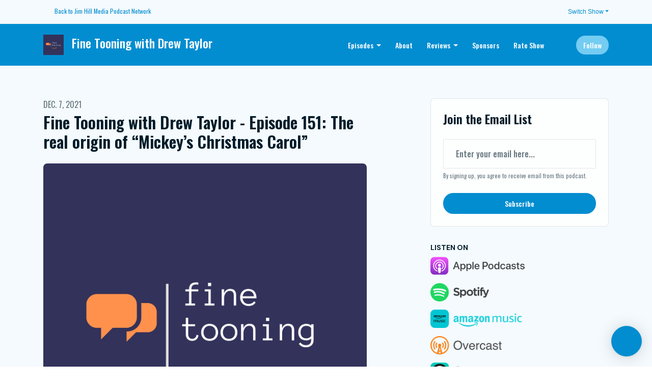

--- FILE ---
content_type: text/html; charset=utf-8
request_url: https://podcasts.jimhillmedia.com/show/fine-tooning/fine-tooning-with-drew-taylor-episode-151-the-real-origin-of-mickeys-christmas-carol/
body_size: 21931
content:


<!DOCTYPE html>
<html lang="en">
<head>

<link rel="preconnect" href="https://fonts.gstatic.com/" crossorigin="">
<link rel="preconnect" href="https://static.getpodpage.com/" crossorigin="">
<link rel="dns-prefetch" href="//fonts.googleapis.com">

<meta charset="utf-8">
<meta name="viewport" content="width=device-width, initial-scale=1.0, maximum-scale=5.0"/>
<meta http-equiv="Permissions-Policy" content="unload=*">
<title>Fine Tooning with Drew Taylor - Episode 151: The real origin of …</title>
<meta property="og:type" content="website">
<meta property="og:title" content="Fine Tooning with Drew Taylor - Episode 151: The real origin of …">
<meta name="twitter:title" content="Fine Tooning with Drew Taylor - Episode 151: The real origin of …">
<meta name="description" content="Animation news and the real origin of Mickey&#x27;s Christmas Carol">
<meta property="og:description" content="Animation news and the real origin of Mickey&#x27;s Christmas Carol">
<meta name="twitter:description" content="Animation news and the real origin of Mickey&#x27;s Christmas Carol">

<meta property="og:image" content="https://getpodpage.com/image_transform_gate_v3/WgyCVT1-OjDNR4oammwJ-QdpTTKnO3C-Hql-ve66X3Q=/?image_url=https%3A%2F%2Fmegaphone.imgix.net%2Fpodcasts%2Fe321eb16-56a0-11ec-9c53-33df80424118%2Fimage%2FFTWDT_simple_black.png%3Fixlib%3Drails-2.1.2%26max-w%3D3000%26max-h%3D3000%26fit%3Dcrop%26auto%3Dformat%2Ccompress&tint_color=%23028DD0&text_color=%23ffffff&title=Fine+Tooning+with+Drew+Taylor+-+Episode+151%3A+The+real+origin+of+%E2%80%A6">
<meta name="twitter:image:src" content="https://getpodpage.com/image_transform_gate_v3/WgyCVT1-OjDNR4oammwJ-QdpTTKnO3C-Hql-ve66X3Q=/?image_url=https%3A%2F%2Fmegaphone.imgix.net%2Fpodcasts%2Fe321eb16-56a0-11ec-9c53-33df80424118%2Fimage%2FFTWDT_simple_black.png%3Fixlib%3Drails-2.1.2%26max-w%3D3000%26max-h%3D3000%26fit%3Dcrop%26auto%3Dformat%2Ccompress&tint_color=%23028DD0&text_color=%23ffffff&title=Fine+Tooning+with+Drew+Taylor+-+Episode+151%3A+The+real+origin+of+%E2%80%A6">

<meta property="og:site_name" content="Fine Tooning with Drew Taylor">
<meta name="twitter:card" content="summary_large_image">
<meta property="og:url" content="https://podcasts.jimhillmedia.com/show/fine-tooning/fine-tooning-with-drew-taylor-episode-151-the-real-origin-of-mickeys-christmas-carol/">
<meta name="twitter:domain" content="https://podcasts.jimhillmedia.com/show/fine-tooning/fine-tooning-with-drew-taylor-episode-151-the-real-origin-of-mickeys-christmas-carol/">
<meta property="og:audio" content="https://www.podtrac.com/pts/redirect.mp3/pdst.fm/e/traffic.megaphone.fm/JHM7815063499.mp3?updated=1638832937">


<link rel="stylesheet" href="https://static.getpodpage.com/vendor/css/bootstrap.min.b287d0533328.css" type="text/css">
<script src="https://kit.fontawesome.com/d0a5b46879.js" crossorigin="anonymous"></script>


<link rel="preload" href="https://static.getpodpage.com/vendor/css/swiper.min.6af34d0737ad.css" as="style" onload="this.onload=null;this.rel='stylesheet'">
<noscript><link rel="stylesheet" href="https://static.getpodpage.com/vendor/css/swiper.min.6af34d0737ad.css" type="text/css"></noscript>
<link rel="preload" href="https://static.getpodpage.com/vendor/css/hamburgers.min.6041a3bc3a2a.css" as="style" onload="this.onload=null;this.rel='stylesheet'">
<noscript><link rel="stylesheet" href="https://static.getpodpage.com/vendor/css/hamburgers.min.6041a3bc3a2a.css" type="text/css"></noscript>
<link rel="alternate" type="application/rss+xml" title="Fine Tooning with Drew Taylor" href="https://feeds.megaphone.fm/JHM1005873985" />


  
  <link id="stylesheet" type="text/css" href="https://static.getpodpage.com/vendor/css/boomerang.min.css" rel="stylesheet" media="screen">


    <link href="https://fonts.googleapis.com/css?family=DM+Sans:400,400i,500,500i,700,700i&display=swap" rel="stylesheet">
    <style type="text/css">
        body, .heading, .display, .section-title .section-title-inner, .btn, h1,h2,h3,h4,h5,h6 {
            font-family: 'DM Sans', sans-serif !important;
        }
    </style>


<link href="https://s3.us-west-1.amazonaws.com/redwood-labs/showpage/uploads/images/93154b18-8964-475a-8e87-942e3cd2d8ce.jpg" sizes="256x256" rel="icon" type="image/x-icon">
<link href="https://s3.us-west-1.amazonaws.com/redwood-labs/showpage/uploads/images/93154b18-8964-475a-8e87-942e3cd2d8ce.jpg" sizes="192x192" rel="icon" type="image/x-icon">
<link href="https://s3.us-west-1.amazonaws.com/redwood-labs/showpage/uploads/images/93154b18-8964-475a-8e87-942e3cd2d8ce.jpg" sizes="120x120" rel="icon" type="image/x-icon">
<link href="https://s3.us-west-1.amazonaws.com/redwood-labs/showpage/uploads/images/93154b18-8964-475a-8e87-942e3cd2d8ce.jpg" sizes="48x48" rel="icon" type="image/x-icon">
<link href="https://s3.us-west-1.amazonaws.com/redwood-labs/showpage/uploads/images/93154b18-8964-475a-8e87-942e3cd2d8ce.jpg" sizes="32x32" rel="icon" type="image/x-icon">
<link href="https://s3.us-west-1.amazonaws.com/redwood-labs/showpage/uploads/images/93154b18-8964-475a-8e87-942e3cd2d8ce.jpg" sizes="16x16" rel="icon" type="image/x-icon">


<link href="https://megaphone.imgix.net/podcasts/57c1cb08-7b03-11e8-8d17-87e485e02872/image/uploads_2F1552424994220-g1jo2oowb9j-4781da1d112f40b2aaff7ba06e8bdb84_2FFTWDT+simple+black.png?ixlib=rails-4.3.1&amp;max-w=3000&amp;max-h=3000&amp;fit=crop&amp;auto=format,compress" sizes="180x180" rel="apple-touch-icon">
<meta name="msapplication-TileColor" content="#028DD0">
<meta name="msapplication-TileImage" content="https://megaphone.imgix.net/podcasts/57c1cb08-7b03-11e8-8d17-87e485e02872/image/uploads_2F1552424994220-g1jo2oowb9j-4781da1d112f40b2aaff7ba06e8bdb84_2FFTWDT+simple+black.png?ixlib=rails-4.3.1&amp;max-w=3000&amp;max-h=3000&amp;fit=crop&amp;auto=format,compress">

<link rel="canonical" href="https://podcasts.jimhillmedia.com/show/fine-tooning/fine-tooning-with-drew-taylor-episode-151-the-real-origin-of-mickeys-christmas-carol/" />
<meta name="apple-itunes-app" content="app-id=1412772527">

  <style type="text/css">

  @media (min-width: 992px) {
    .navbar-aside .navbar .dropdown .dropdown-menu {
      top: -4rem !important;
    }
  }

  </style>







  
  <script>
    /*! loadCSS. [c]2017 Filament Group, Inc. MIT License */
    (function(w){"use strict";var loadCSS=function(href,before,media){var doc=w.document;var ss=doc.createElement("link");var ref;if(before){ref=before}else{var refs=(doc.body||doc.getElementsByTagName("head")[0]).childNodes;ref=refs[refs.length-1]}var sheets=doc.styleSheets;ss.rel="stylesheet";ss.href=href;ss.media="only x";function cb(){ss.media=media||"all"}if(ss.addEventListener){ss.addEventListener("load",cb)}ss.onloadcssdefined=cb;ref.parentNode.insertBefore(ss,before?ref:ref.nextSibling);return ss};if(typeof exports!=="undefined"){exports.loadCSS=loadCSS}else{w.loadCSS=loadCSS}}(typeof global!=="undefined"?global:this));
    /*! onloadCSS. [c]2017 Filament Group, Inc. MIT License */
    (function(w){if(typeof exports!=="undefined"){exports.onloadCSS=onloadCSS}else{w.onloadCSS=onloadCSS}function onloadCSS(ss,cb){var called;function onnewload(){if(!called&&ss){called=true;cb.call(ss)}}if(ss.addEventListener){ss.addEventListener("load",onnewload)}if(ss.attachEvent){ss.attachEvent("onload",onnewload)}if("isApplicationInstalled"in navigator&&"onloadcssdefined"in ss){ss.onloadcssdefined(onnewload)}}}(typeof global!=="undefined"?global:this));
  </script>

  
  
  
  <link type="text/css" href="https://static.getpodpage.com/public/css/public_styles.3484478bc474.css" rel="stylesheet">
  <!-- Podcast Custom Design -->
<link rel="preconnect" href="https://fonts.gstatic.com">
<link rel="stylesheet" href="https://fonts.googleapis.com/css2?family=Oswald:wght@400;500;600;700;800&family=Oswald:wght@400;500;600;700;800&display=swap">

<style type="text/css">

    :root {
        --primary-color: #028DD0;--primary-light-color: rgba(2,141,208,0.1);--text-color: rgba(0,28,41,0.8);--inverse-color: #FFFFFF;--text-light-color: rgba(0,28,41,0.6);--heading-color: #001c29;--bg-color: #f4fafd;--bg-component-color: #fdfefe;--bg-lightest-color: #fdfefe;--border-color: rgba(0,28,41,0.1);--link-color: #028DD0;--btn-color: #028DD0;--btn-text-color: #FFFFFF;--badge-bg-color: rgba(0,28,41,0.1);--badge-text-color: #001c29;--card-bg-color: #fdfefe;--card-border-color: rgba(0,28,41,0.1);--announcement-bg-color: #028DD0;--announcement-text-color: #FFFFFF;--footer-bg-color: #fdfefe;--footer-header-color: #001c29;--footer-text-color: rgba(0,28,41,0.8);--footer-link-color: #001c29;--input-bg-color: #fdfefe;--input-text-color: #001c29;--input-placeholder-color: rgba(0,28,41,0.6);--input-border-color: rgba(0,28,41,0.1);--nav-bg-color: #028DD0;--nav-link-color: #FFFFFF;--nav-btn-bg-color: #74CCF2;--nav-btn-text-color: #FFFFFF;--header-text-color: #001c29;--header-bg-color: #f4fafd;--global-header-text-color: #001c29;--global-header-bg-color: #FFFFFF;
    }

    body {
        display: flex;
        min-height: 100vh;
        flex-direction: column;
    }
    .body-wrap { flex: 1;}

    
    a {font-family: inherit !important;}
    
        

        
          .heading, .display,
          .show-page .navbar-brand,
          h1,h2,h3,h4,h5,h6 {
              font-family: "Oswald" !important;
          }
        
        
          body, p, .navbar-nav .nav-link, .btn {
              font-family: "Oswald" !important;
          }
        
     

    
    

    
    h1, .heading-1 {font-size: 40px !important; font-weight: 600 !important; }
    h2, .heading-2 {font-size: 32px !important; font-weight: 600 !important; }
    h3, .heading-3 { font-size: 24px !important; font-weight: 600 !important; }
    
      .heading, .heading>a, .display {font-weight: 600 !important;}
    
    

    .navbar-nav .nav-link,
    .navbar-nav .show .nav-link,
    #nav-cta .btn {
      font-size: 0.875rem !important;
      font-weight: 500 !important;
      text-transform: capitalize !important;
    }

    
    .c-primary {color: var(--primary-color) !important;}
    .c-text-light {color: var(--text-light-color) !important;}

    .form-control,
    .select2-container--bootstrap4 .select2-selection,
    .select2-container--bootstrap4 .select2-dropdown,
    .select2-dropdown .select2-search--dropdown,
    .select2-container--bootstrap4 .select2-selection--single .select2-selection__placeholder {
      color: var(--input-text-color) !important;
      background: var(--input-bg-color) !important;
      border-color: var(--border-color) !important;
    }
    .select2-container--bootstrap4 .select2-dropdown,
    .select2-dropdown .select2-search--dropdown {
      background: var(--bg-color) !important;
    }
    .select2-dropdown .select2-results__option--highlighted[aria-selected]{
      background: var(--input-bg-color) !important;
      color: var(--input-text-color) !important;
    }
    .form-control::placeholder, .select2-container--bootstrap4 .select2-selection::placeholder {color: var(--input-placeholder-color) !important;}

    body, p, .excerpt, .excerpt p {
      color: var(--text-color) !important;
    }

    .heading, .heading>a, .display, label, h1, h2, h3, h4, h5, h6 {
      color: var(--heading-color) !important;
    }

    a, a:hover,
    .link,
    .link:hover, .link--style-1:hover,
    .meta-category a, .meta-category a:hover,
    ul.categories>li>a, ul.categories>li>a:hover {
        color: var(--link-color) !important;
    }

    .heading:hover>a {
        color: var(--link-color) !important;
    }

    .dark-mode .dropdown-menu a,
    .dark-mode .dropdown-menu a:hover,
    .dark-mode .dropdown-menu .badge,
    .dark-mode .dropdown-menu .badge a:hover,
    .dark-mode .list-group-item,
    .dark-mode .list-group-item:hover {
        color: white !important;
    }
    .dark-mode .dropdown-header {
        background-color: #090A0B !important;
    }

    .page-header-section {
      background-color: var(--global-header-bg-color) !important;
    }
    .page-header-text {
      color: var(--global-header-text-color) !important;
    }

    .badge,
    .badge a {
        color: var(--primary-color) !important;
        background-color: var(--primary-light-color) !important;
        border-color: var(--primary-light-color) !important;
        border-radius: var(--border-radius) !important;
    }

    .tagcloud--style-1 a {
      background-color: var(--badge-bg-color) !important;
      color: var(--badge-text-color) !important;
    }
    .btn-base-1, .btn-base-1:active, .btn-base-1.active, .btn-base-1:focus, .btn-base-1:hover,
    .btn-base-1.btn-outline:active, .btn-base-1.btn-outline:focus, .btn-base-1.btn-outline:hover,
    .tagcloud--style-1 a:hover,
    .btn-back-to-top {
        background-color: var(--btn-color) !important;
        border-color: var(--btn-color) !important;
        color: var(--btn-text-color) !important;
    }
    .btn-base-1.btn-outline {
        color: var(--btn-color) !important;
        border-color: var(--btn-color) !important;
    }
    .btn-link, .btn-link:hover, .btn-link:active {
        color: var(--btn-color) !important;
    }
    .btn-secondary {
        background-color: var(--dark-color) !important;
        border-color: var(--dark-color) !important;
    }

    .pagination .page-link, .pagination .page-link:focus, .pagination .page-link:hover,
    .pagination .page-item:first-child .page-link,
    .pagination .page-item:last-child .page-link {
        margin-right: 10px !important;
        font-size: 14px !important;
        padding: 5px 10px !important;
        border-radius: 50px 50px 50px 50px !important;
        
    }
    .pagination>.active .page-link, .pagination>.active .page-link:focus, .pagination>.active .page-link:hover, .pagination>.active>span, .pagination>.active>span:focus, .pagination>.active>span:hover {
        background-color: var(--btn-color) !important;
        border-color: var(--btn-color) !important;
        color: var(--btn-text-color) !important;
    }
    .pagination .page-link.no-border {
      padding-left: 0 !important;
      padding-right: 0 !important;
    }


    .swiper-button-next, .swiper-button-prev {
        color: var(--primary-color) !important;
    }
    .swiper-button-next:not(.swiper-button--style-1),
    .swiper-button-prev:not(.swiper-button--style-1) {
        background-color: var(--primary-light-color) !important;
        border-color: var(--primary-light-color) !important;
    }
    #survey-form .form-control {
        padding: 30px 20px !important;
        font-size: 1.3em !important;
    }
    #survey-form textarea.form-control {
        padding: 10px 15px !important;
        font-size: 1.3em !important;
    }
    .survey-choice {
      cursor: pointer;
      color: var(--primary-color) !important;
      border: 1px solid var(--primary-color) !important;
      cursor: pointer;
      background-color: var(--primary-light-color) !important;
      font-weight: 500;
      border-radius: 4px;
      display: flex;
      justify-content: space-between;
      align-items: center;
    }
    .survey-choice:hover {
      opacity: 0.8;
    }
    .survey-choice.selected {
      border-width: 2px !important;
      font-weight: 800;
    }
    .survey-choice.selected i.fa-check {
      font-size: 16px;
      margin-left: 8px;
    }
    .progress { border-radius: 0px !important;  }
    .progress-bar {
      background-color: var(--primary-color) !important;
    }


    .bg-base-1,
    .navbar.bg-base-1 {
        background-color: var(--primary-color) !important;
    }
    .bg-light {
        background-color: var(--bg-component-color) !important;
    }

    .btn-base-1:active, .btn-base-1.active, .btn-base-1:focus, .btn-base-1:hover, .btn-base-1.btn-outline:active, .btn-base-1.btn-outline:focus, .btn-base-1.btn-outline:hover,
    .link--style-1:hover,
    .meta-category a:hover,
    .link--style-2:hover {
        opacity: .8;
    }
    .tabs--style-2 .nav-tabs .nav-link.active {
        border-color: var(--primary-color) !important;
    }
    .top-navbar {
      z-index: 105 !important;
    }
    .body-wrap,
    .top-navbar,
    .modal-content,
    #coming-soon-page .bg-light {
      background: var(--bg-color) !important;
    }
    .sct-color-1,
    .sct-color-2 {
      background: var(--bg-color) !important;
      border-color: var(--border-color) !important;
    }


    .announcement-banner {
      background-color: var(--announcement-bg-color) !important;
      color: var(--announcement-text-color) !important;
    }

    hr,
    .border-top,
    .border-bottom,
    ul.categories>li {
      border-color: var(--border-color) !important;
    }

    .email-signup .border-on-hover {
      border: solid 2px transparent;
      transition: border-color .5s ease;
    }

    /* Target the border-on-hover when any input inside .email-signup is focused */
    .email-signup input:focus ~ .border-on-hover,
    .email-signup input:focus-within ~ .border-on-hover,
    .email-signup .border-on-hover:has(input:focus) {
      border-color: var(--btn-color) !important;
    }

    

    .navbar {
        background-color: var(--nav-bg-color) !important;
    }

    

    .navbar-nav .nav-link,
    .navbar-nav .show .nav-link,
    .show-page .navbar-brand {
      color: var(--nav-link-color) !important;
    }
    .hamburger-inner, .hamburger-inner:after, .hamburger-inner:before {
      background-color: var(--nav-link-color) !important;
    }

    /* Mobile, transparent */
    @media (max-width: 991.98px) {
      .navbar-transparent .navbar-nav .nav-link,
      .navbar-transparent .navbar-nav .show .nav-link,
      .show-page .navbar-transparent .navbar-brand {
        color: var(--text-color) !important;
      }

      .navbar-transparent .hamburger-inner,
      .navbar-transparent .hamburger-inner:after,
      .navbar-transparent .hamburger-inner:before {
        background-color: var(--text-color) !important;
      }
    }

    .navbar-nav .nav-link:focus,
    .navbar-nav .nav-link:hover,
    .navbar-nav .show .nav-link,
    .navbar-nav .show .nav-link:focus,
    .navbar-nav .show .nav-link:hover,
    .navbar-inverse .navbar-nav .nav-link:hover,
    .navbar .btn-base-1 {
      background-color: var(--nav-btn-bg-color) !important;
      border-color: var(--nav-btn-bg-color) !important;
      color: var(--nav-btn-text-color) !important;
      border-radius: 50px 50px 50px 50px !important;
    }
    #header-hero {
      background-color: var(--header-bg-color) !important;
    }
    

    #header-hero,
    #header-hero .heading,
    
    #header-hero p {
      color: var(--header-text-color) !important;
    }
    #header-hero #homepage-header-subheader,
    #header-hero #homepage-header-title a {
      color: inherit !important;
    }
    
    #header-hero.episode-header #c-text>div {
      background-color: var(--bg-color) !important;
      padding: 48px;
    }
    
    #header-hero.episode-header #header-content-wrapper {
      padding-bottom: 0 !important;
    }
    



    #footer.footer {
      background-color: var(--footer-bg-color) !important;
      color: var(--footer-text-color) !important;
    }
    #footer.footer p {
      color: var(--footer-text-color) !important;
    }
    #footer.footer .heading {
      color: var(--footer-header-color) !important;
    }
    #footer.footer a,
    #footer.footer .social-media>li>a>i {
      color: var(--footer-link-color) !important;
    }
    .footer .copy-links {
      opacity: .8;
    }

    .mask {background-color: var(--mask-color) !important;}


    .plyr_grid_container {
      color: var(--text-color) !important;
      background-color: var(--card-bg-color) !important;
      border-color: var(--border-color) !important;
    }


    

    
    .card {
      background-color: var(--card-bg-color) !important;
      border-color: var(--border-color) !important;
      overflow: hidden;
      border-radius: 8px 8px 8px 8px !important;
    }
    

    

    .card:not(.p-0) .card-body {
      padding: 24px 24px 24px 24px !important;
    }
    

    

    .rounded-card {
      border-radius: 8px 8px 8px 8px !important;
    }

    img:not(.podcast-logo):not(.player-icon):not(.player-logo):not(.player-badge):not(.rounded-circle):not(.navbar img):not(#footer img):not(.modal img):not(#header-hero-banner-image),
    img.rounded {
        border-radius: 8px 8px 8px 8px !important;
    }

    


    
    
    .btn {
      border-radius: 50px 50px 50px 50px !important;
    }
    

    @media (max-width: 991px) {
      .navbar-nav .nav-link {
          border-bottom: none !important;
      }
    }

    
      @media (min-width: 800px) {
        .subscribe-page {
            margin-top: -42px;
            margin-bottom: -42px;
        }
      }
    


    
      

      
    
      

      
    
      

      
    
      

      
    
      

      
    
      

      
    
      

      
    
      

      
    
      

      
    
      

      
    

    


    .navbar-brand img.podcast-logo {
      height: 50px !important;
    }
    .nav-bar-bg-filler {
      height: 44px !important;
    }
    @media (max-width: 991px) {
      .navbar-brand img.podcast-logo {
          height: auto !important;
          max-height: 40px;
          max-width: 100% !important;
      }
    }
    .ais-Highlight-highlighted, .ais-Snippet-highlighted {
      background-color: var(--primary-light-color) !important;
      color: inherit !important;
    }
    .ais-Hits-item, .ais-InfiniteHits-item {
      background-color: var(--card-bg-color) !important;
      border-color: var(--border-color) !important;
    }
    .hit-page-link {
      color: inherit !important;
    }
    .ais-SearchBox-form {
      background: inherit !important;
    }
    .ais-SearchBox-input {
      box-shadow: inherit !important;
      color: var(--input-text-color) !important;
      background: var(--input-bg-color) !important;
      border-color: var(--border-color) !important;
    }
    .ais-SearchBox-input::placeholder {color: var(--input-placeholder-color) !important;}

    /* supercast-plan */
    .bundle {
        background-color: var(--bg-component-color) !important;
    }

</style>

  
  



<!-- Google tag (gtag.js) -->

<script async src="https://www.googletagmanager.com/gtag/js?id=G-Y89K21FN5Q"></script>

<script>
  window.dataLayer = window.dataLayer || [];
  var slug = "jim-hill-media";
  var pagePath = window.location.pathname + window.location.search; // Path + query params
  var customDomain = window.location.hostname !== "www.podpage.com" ? window.location.hostname : null; // Set customDomain only for non-podpage domains
  if (customDomain) { pagePath = "/" + slug + pagePath; }  // Add slug to pagePath if customDomain is set
  function gtag(){dataLayer.push(arguments);}
  gtag('js', new Date());
  gtag('config', 'G-Y89K21FN5Q', {
    'page_path': pagePath,
    ...(customDomain && { 'custom_domain': customDomain }), // Include customDomain only if it's set
    'website_slug': slug,
    'pid': 12755220146331
  });
  
</script>



  
    
    

  

  


  
<link id="stylesheet" type="text/css" href="https://static.getpodpage.com/vendor/css/plyr.4c9bfb52edce.css" rel="preload" as="style" media="screen" onload="this.rel = 'stylesheet'">
<link id="stylesheet" type="text/css" href="https://static.getpodpage.com/public/css/plyr_media_player.aceb7600a7ef.css" rel="preload" as="style" media="screen" onload="this.rel = 'stylesheet'">

<script type="text/javascript" data-cookieconsent="ignore" src="https://static.getpodpage.com/public/js/plyr_media_player.33ccf7cb5528.js" defer></script>
<script type="text/javascript" data-cookieconsent="ignore" src="https://static.getpodpage.com/vendor/js/plyr.937aa0b508e5.js" id="plyr_js_script" async defer></script>
<script defer>
  // Initialize any pending plyr players when both scripts are loaded
  // createPlyrObj already handles initialization, but this ensures pending players load
  // when both scripts finish loading (in case createPlyrObj was called before Plyr was available)
  (function() {
    let checkCount = 0;
    const maxChecks = 100; // Stop after 10 seconds
    function checkPlyrReady() {
      if (typeof Plyr !== 'undefined' && typeof window.loadPlyrObj === 'function') {
        if (!window.plyrObj) {
          window.plyrObj = [];
        }
        window.loadPlyrObj();
      } else if (checkCount++ < maxChecks) {
        setTimeout(checkPlyrReady, 100);
      }
    }
    checkPlyrReady();
  })();
</script>
  
  


</head>
<body >




    

  



  



    
        <div class="modal fade" id="emailModal" tabindex="-1" role="dialog" aria-labelledby="exampleModalCenterTitle" aria-hidden="true" aria-label="Newsletter Signup Modal">
          <div class="modal-dialog modal-dialog-centered" role="document">
            <div class="modal-content no-border">
              <div class="modal-header no-border">
                <h5 class="modal-title" id="exampleModalLongTitle">
                </h5>
                <span data-dismiss="modal" aria-label="Close" role="button"><i class="fas fa-times "></i></span>
              </div>

              <div class="modal-image">
                <img src="https://getpodpage.com/image_transform_gate_v3/Cj-R54gDhpIXHmM4MTWZQtcW2Lcy8LLB7skmhfvQ9p8=/?image_url=https%3A%2F%2Fmegaphone.imgix.net%2Fpodcasts%2F57c1cb08-7b03-11e8-8d17-87e485e02872%2Fimage%2Fuploads_2F1552424994220-g1jo2oowb9j-4781da1d112f40b2aaff7ba06e8bdb84_2FFTWDT%2Bsimple%2Bblack.png%3Fixlib%3Drails-4.3.1%26max-w%3D3000%26max-h%3D3000%26fit%3Dcrop%26auto%3Dformat%2Ccompress&w=1200&h=630&fill=blur" alt="Fine Tooning with Drew Taylor" title="Fine Tooning with Drew Taylor" class="lazyload w-100" sizes="(min-width: 480px) 600px, 90vw">
              </div>

              <div class="modal-body">

                
                  <p class="text-lg ">Sign up to get updates from us</p>
                  
                  <form class="form" id="subscribeModalForm">
                      <input type="hidden" name="csrfmiddlewaretoken" value="tHJnVT5SPlrqKFWGJRxdd6D0uVcnMOXYYtHKhjWvfr92CqGtE8YfUYo0iTH0msIw">
                      <input type="hidden" name="first_name" class="form-control form-control-lg mb-3" placeholder="First name" id="subscribeNameModalInput">
                      <input type="email" name="email" class="form-control form-control-lg" placeholder="Email address" id="subscribeModalInput">
                      <div class="invalid-feedback" id="subscribeModalInputFeedback">
                          ...
                      </div>
                  </form>
                

              </div>
              <div class="modal-footer no-border">

                

                  <div class="g-recaptcha" data-sitekey="6Lfla-kUAAAAAJHXNZfz7Bexw9vNZgDlv1DPnDVx"></div>
                  <small class="w-100 text-center c-text-light">By signing up, you agree to receive email from this podcast.</small>
                  <button type="submit" form="subscribeModalForm" class="btn btn-styled btn-base-1 btn-block" id="subscribeModalBtn">Subscribe</button>

                

              </div>
            </div>
          </div>
        </div>

    




<div class="body-wrap show-page episode ">

    


    


    
  

    
  


    <div id="st-container" class="st-container">
        <div class="st-pusher">
            <div class="st-content">
                <div class="st-content-inner">

                    
  



<div class="header">
    




    <div class="top-navbar">
        <div class="container">
            <div class="row">
                <div class="col-md-4">
                    <span class="aux-text d-none d-md-inline-block">
                        <ul class="inline-links inline-links--style-1">
                            <li class="d-none d-lg-inline-block">
                                <i class="far fa-arrow-circle-left"></i> <a href="/">Back to Jim Hill Media Podcast Network</a>
                            </li>
                        </ul>
                    </span>
                </div>

                <div class="col-md-8">
                    <nav class="top-navbar-menu">
                        <ul class="top-menu">
                            <li class="nav-item dropdown">
                                <a href="#" class="dropdown-toggle nav-link m-0" data-toggle="dropdown" aria-haspopup="true" aria-expanded="false">Switch Show</a>

                                <ul class="dropdown-menu dropdown-menu-right" style="max-height: 410px; overflow-y:scroll;">
                                    
                                        <li class="dropdown">
                                            <a href="/show/the-universal-joint/" class="dropdown-item">
                                                <img src="https://megaphone.imgix.net/podcasts/18f4aea8-7b04-11e8-b82a-dfddeeeb19cc/image/084bdfe45f654dd01695dea7693e456a.png?ixlib=rails-4.3.1&max-w=3000&max-h=3000&fit=crop&auto=format,compress" alt="Fine Tooning with Drew Taylor - Episode 151: The real origin of “Mickey’s Christmas Carol”" title="Fine Tooning with Drew Taylor - Episode 151: The real origin of “Mickey’s Christmas Carol”" class="lazyload rounded mr-2" sizes="30px">
                                                Epic Universal Podcast with Eric Hersey
                                            </a>
                                        </li>
                                    
                                        <li class="dropdown">
                                            <a href="/show/fine-tooning/" class="dropdown-item">
                                                <img src="https://megaphone.imgix.net/podcasts/57c1cb08-7b03-11e8-8d17-87e485e02872/image/uploads_2F1552424994220-g1jo2oowb9j-4781da1d112f40b2aaff7ba06e8bdb84_2FFTWDT+simple+black.png?ixlib=rails-4.3.1&max-w=3000&max-h=3000&fit=crop&auto=format,compress" alt="Fine Tooning with Drew Taylor - Episode 151: The real origin of “Mickey’s Christmas Carol”" title="Fine Tooning with Drew Taylor - Episode 151: The real origin of “Mickey’s Christmas Carol”" class="lazyload rounded mr-2" sizes="30px">
                                                Fine Tooning with Drew Taylor
                                            </a>
                                        </li>
                                    
                                        <li class="dropdown">
                                            <a href="/show/i-want-that/" class="dropdown-item">
                                                <img src="https://megaphone.imgix.net/podcasts/a31d17ea-2fcd-11e9-83b1-d3263a5a6718/image/uploads_2F1576881446753-02hbne0iltnt-af16df8c04139b9d65d39404126521a4_2Fiwantthat_bandcamp_album.jpg?ixlib=rails-4.3.1&max-w=3000&max-h=3000&fit=crop&auto=format,compress" alt="Fine Tooning with Drew Taylor - Episode 151: The real origin of “Mickey’s Christmas Carol”" title="Fine Tooning with Drew Taylor - Episode 151: The real origin of “Mickey’s Christmas Carol”" class="lazyload rounded mr-2" sizes="30px">
                                                I Want That
                                            </a>
                                        </li>
                                    
                                        <li class="dropdown">
                                            <a href="/show/i-want-that-too-with-lauren-hersey/" class="dropdown-item">
                                                <img src="https://megaphone.imgix.net/podcasts/38a1d5c4-cd28-11ee-bf70-5f0dc8887add/image/e580816d2fb8c0eaef98858b0d1128a2.png?ixlib=rails-4.3.1&max-w=3000&max-h=3000&fit=crop&auto=format,compress" alt="Fine Tooning with Drew Taylor - Episode 151: The real origin of “Mickey’s Christmas Carol”" title="Fine Tooning with Drew Taylor - Episode 151: The real origin of “Mickey’s Christmas Carol”" class="lazyload rounded mr-2" sizes="30px">
                                                I Want That Too with Lauren Hersey
                                            </a>
                                        </li>
                                    
                                        <li class="dropdown">
                                            <a href="/show/marvel-us-disney/" class="dropdown-item">
                                                <img src="https://megaphone.imgix.net/podcasts/11d340ba-7b01-11e8-b1c1-ff1622894990/image/49a3d3f5ac592eda28cc67bb596a5669.png?ixlib=rails-4.3.1&max-w=3000&max-h=3000&fit=crop&auto=format,compress" alt="Fine Tooning with Drew Taylor - Episode 151: The real origin of “Mickey’s Christmas Carol”" title="Fine Tooning with Drew Taylor - Episode 151: The real origin of “Mickey’s Christmas Carol”" class="lazyload rounded mr-2" sizes="30px">
                                                Marvel Us Disney
                                            </a>
                                        </li>
                                    
                                        <li class="dropdown">
                                            <a href="/show/pink-monorail/" class="dropdown-item">
                                                <img src="https://megaphone.imgix.net/podcasts/757c1f24-9598-11eb-b1da-17341bd65975/image/22aae57b15fe7786ea4bf267b9d5b1cc.jpg?ixlib=rails-4.3.1&max-w=3000&max-h=3000&fit=crop&auto=format,compress" alt="Fine Tooning with Drew Taylor - Episode 151: The real origin of “Mickey’s Christmas Carol”" title="Fine Tooning with Drew Taylor - Episode 151: The real origin of “Mickey’s Christmas Carol”" class="lazyload rounded mr-2" sizes="30px">
                                                Pink Monorail
                                            </a>
                                        </li>
                                    
                                        <li class="dropdown">
                                            <a href="/show/the-case-for-with-chris-cox/" class="dropdown-item">
                                                <img src="https://megaphone.imgix.net/podcasts/31cea042-80f5-11f0-9684-475f1a2f744e/image/e30af9f2832d1096ce1cd4fa5eaaadd9.png?ixlib=rails-4.3.1&max-w=3000&max-h=3000&fit=crop&auto=format,compress" alt="Fine Tooning with Drew Taylor - Episode 151: The real origin of “Mickey’s Christmas Carol”" title="Fine Tooning with Drew Taylor - Episode 151: The real origin of “Mickey’s Christmas Carol”" class="lazyload rounded mr-2" sizes="30px">
                                                The Case For with Chris Cox
                                            </a>
                                        </li>
                                    
                                        <li class="dropdown">
                                            <a href="/show/the-disney-dish-with-jim-hill/" class="dropdown-item">
                                                <img src="https://megaphone.imgix.net/podcasts/ad2681c2-8609-11e8-8120-a3c84486457f/image/uploads_2F1535652215810-mmv1m6ylx9b-253c3c795dc9e631c6c0a1642be37c45_2FDisney+Dish+Logo+1400x1400.png?ixlib=rails-4.3.1&max-w=3000&max-h=3000&fit=crop&auto=format,compress" alt="Fine Tooning with Drew Taylor - Episode 151: The real origin of “Mickey’s Christmas Carol”" title="Fine Tooning with Drew Taylor - Episode 151: The real origin of “Mickey’s Christmas Carol”" class="lazyload rounded mr-2" sizes="30px">
                                                The Disney Dish with Jim Hill
                                            </a>
                                        </li>
                                    
                                </ul>
                            </li>

                        </ul>
                    </nav>
                </div>
            </div>
        </div>
    </div>


    <!-- Navbar -->
    <nav class="navbar navbar-expand-lg  py-3">

        <div class="container navbar-container">

            


    <a class="navbar-brand " href="/show/fine-tooning/">
        <div style="line-height: inherit; font-size: inherit;" class="m-0 p-0 navbar-brand-container">
            
                
                    <img src="https://megaphone.imgix.net/podcasts/57c1cb08-7b03-11e8-8d17-87e485e02872/image/uploads_2F1552424994220-g1jo2oowb9j-4781da1d112f40b2aaff7ba06e8bdb84_2FFTWDT+simple+black.png?ixlib=rails-4.3.1&max-w=3000&max-h=3000&fit=crop&auto=format,compress" width="40" height="40" alt="Fine Tooning with Drew Taylor" title="Fine Tooning with Drew Taylor" class="" sizes="40px" fetchpriority="high">
                
                Fine Tooning with Drew Taylor
            
        </div>
    </a>



            <div class="d-inline-block ml-auto">
                <!-- Navbar toggler  -->
                <button id="page-hamburger-navbar-toggler" class="navbar-toggler hamburger hamburger-js hamburger--spring" type="button" data-toggle="collapse" data-target="#navbar_main" aria-controls="navbarsExampleDefault" aria-expanded="false" aria-label="Toggle navigation">
                    <span class="hamburger-box">
                        <span class="hamburger-inner"></span>
                    </span>
                </button>
            </div>

            <div class="collapse navbar-collapse align-items-center justify-content-end mw-100" id="navbar_main">
                





                




<ul class="navbar-nav flex-wrap justify-content-end ml-lg-auto">

    

        <li class="nav-item dropdown  " id="nav-episodes">

            

                

                    <a href="/show/fine-tooning/episodes/" class="nav-link dropdown-toggle nav-dropdown-hover" aria-haspopup="true" aria-expanded="false">
                       Episodes
                    </a>
                    <div class="dropdown-menu py-0 px-0 overflow--hidden nav-dropdown-menu" aria-labelledby="navbar_1_dropdown_1">
                        <div class="list-group rounded">

                            
                                

                                    <a href="/show/fine-tooning/categories/tv-film/"  class="list-group-item list-group-item-action d-flex new_window align-items-center justify-content-between">

                                        

                                            tv &amp; film
                                            
                                                <span class="badge  text-sm badge-line strong badge-light badge-sm">4</span>
                                            

                                        
                                    </a>

                                

                            
                                

                                    <a href="/show/fine-tooning/categories/arts/"  class="list-group-item list-group-item-action d-flex new_window align-items-center justify-content-between">

                                        

                                            arts
                                            
                                                <span class="badge  text-sm badge-line strong badge-light badge-sm">2</span>
                                            

                                        
                                    </a>

                                

                            
                                

                                    <a href="/show/fine-tooning/categories/visual-arts/"  class="list-group-item list-group-item-action d-flex new_window align-items-center justify-content-between">

                                        

                                            visual arts
                                            
                                                <span class="badge  text-sm badge-line strong badge-light badge-sm">3</span>
                                            

                                        
                                    </a>

                                

                            
                                

                                    <h6 class="dropdown-header strong">By Season</h6>

                                

                            
                                

                                    <a href="/show/fine-tooning/episodes/season/295/"  class="list-group-item list-group-item-action d-flex new_window align-items-center justify-content-between">

                                        

                                            Season 295
                                            
                                                <span class="badge  text-sm badge-line strong badge-light badge-sm">1</span>
                                            

                                        
                                    </a>

                                

                            
                                

                                    <a href="/show/fine-tooning/episodes/"  class="list-group-item list-group-item-action d-flex new_window align-items-center justify-content-between">

                                        

                                            All Episodes
                                            
                                                <span class="badge  text-sm badge-line strong badge-light badge-sm">346</span>
                                            

                                        
                                    </a>

                                

                            

                        </div>
                    </div>

                
            
        </li>

    

        <li class="nav-item   " id="nav-about">

            

                

                    <a href="/show/fine-tooning/about/" class="nav-link">
                        About
                    </a>

                
            
        </li>

    

        <li class="nav-item dropdown  " id="nav-reviews">

            

                

                    <a href="/show/fine-tooning/reviews/" class="nav-link dropdown-toggle nav-dropdown-hover" aria-haspopup="true" aria-expanded="false">
                       Reviews
                    </a>
                    <div class="dropdown-menu py-0 px-0 overflow--hidden nav-dropdown-menu" aria-labelledby="navbar_1_dropdown_3">
                        <div class="list-group rounded">

                            
                                

                                    <a href="/show/fine-tooning/reviews/"  class="list-group-item list-group-item-action d-flex new_window align-items-center justify-content-between">

                                        

                                            All Reviews
                                            

                                        
                                    </a>

                                

                            
                                

                                    <a href="/show/fine-tooning/reviews/new/"  class="list-group-item list-group-item-action d-flex new_window align-items-center justify-content-between">

                                        

                                            Leave a Review
                                            

                                        
                                    </a>

                                

                            
                                

                                    <a href="https://podcasts.apple.com/us/podcast/id1412772527?mt=2&amp;ls=1" target="_blank" rel="noreferrer" class="list-group-item list-group-item-action d-flex new_window align-items-center justify-content-between">

                                        

                                            <div class="list-group-content">
                                                <div class="list-group-heading mb-1">
                                                    <img loading="lazy" src="https://static.getpodpage.com/public/images/players-light-v1/icons/applepodcasts-icon@2x.d8701eb5b99b.png" alt="Rate on Apple Podcasts podcast player icon" width="20" height="20" class="mr-1">
                                                    Rate on Apple Podcasts
                                                </div>
                                            </div>

                                        
                                    </a>

                                

                            
                                

                                    <a href="https://open.spotify.com/show/31SMD07Mahpn85BEWRe1Cn" target="_blank" rel="noreferrer" class="list-group-item list-group-item-action d-flex new_window align-items-center justify-content-between">

                                        

                                            <div class="list-group-content">
                                                <div class="list-group-heading mb-1">
                                                    <img loading="lazy" src="https://static.getpodpage.com/public/images/players-light-v1/icons/spotify-icon@2x.d6a55c3ea35a.png" alt="Rate on Spotify podcast player icon" width="20" height="20" class="mr-1">
                                                    Rate on Spotify
                                                </div>
                                            </div>

                                        
                                    </a>

                                

                            

                        </div>
                    </div>

                
            
        </li>

    

        <li class="nav-item   " id="nav-sponsors">

            

                

                    <a href="/show/fine-tooning/sponsors/" class="nav-link">
                        Sponsors
                    </a>

                
            
        </li>

    

        <li class="nav-item   " id="nav-rate">

            

                

                    <a href="/show/fine-tooning/rate/" class="nav-link">
                        Rate Show
                    </a>

                
            
        </li>

    

        <li class="nav-item dropdown  d-block d-lg-none" id="nav-follow">

            

                

                    <a href="/show/fine-tooning/follow/" class="nav-link dropdown-toggle nav-dropdown-hover" aria-haspopup="true" aria-expanded="false">
                       Follow
                    </a>
                    <div class="dropdown-menu py-0 px-0 overflow--hidden nav-dropdown-menu" aria-labelledby="navbar_1_dropdown_6">
                        <div class="list-group rounded">

                            
                                

                                    <a href="https://podcasts.apple.com/us/podcast/id1412772527?mt=2&amp;ls=1"  class="list-group-item list-group-item-action d-flex new_window align-items-center justify-content-between">

                                        

                                            <div class="list-group-content">
                                                <div class="list-group-heading mb-1">
                                                    <img loading="lazy" src="https://static.getpodpage.com/public/images/players-light-v1/icons/applepodcasts-icon@2x.d8701eb5b99b.png" alt="Apple Podcasts podcast player icon" width="20" height="20" class="mr-1">
                                                    Apple Podcasts
                                                </div>
                                            </div>

                                        
                                    </a>

                                

                            
                                

                                    <a href="https://open.spotify.com/show/31SMD07Mahpn85BEWRe1Cn"  class="list-group-item list-group-item-action d-flex new_window align-items-center justify-content-between">

                                        

                                            <div class="list-group-content">
                                                <div class="list-group-heading mb-1">
                                                    <img loading="lazy" src="https://static.getpodpage.com/public/images/players-light-v1/icons/spotify-icon@2x.d6a55c3ea35a.png" alt="Spotify podcast player icon" width="20" height="20" class="mr-1">
                                                    Spotify
                                                </div>
                                            </div>

                                        
                                    </a>

                                

                            
                                

                                    <a href="https://music.amazon.com/podcasts/9eee0457-79f5-479d-bbef-167c168ff8fb/Fine-Tooning-with-Drew-Taylor"  class="list-group-item list-group-item-action d-flex new_window align-items-center justify-content-between">

                                        

                                            <div class="list-group-content">
                                                <div class="list-group-heading mb-1">
                                                    <img loading="lazy" src="https://static.getpodpage.com/public/images/players-light-v1/icons/amazonmusic-icon@2x.c82e9a7d5383.png" alt="Amazon Music podcast player icon" width="20" height="20" class="mr-1">
                                                    Amazon Music
                                                </div>
                                            </div>

                                        
                                    </a>

                                

                            
                                

                                    <a href="https://overcast.fm/itunes1412772527"  class="list-group-item list-group-item-action d-flex new_window align-items-center justify-content-between">

                                        

                                            <div class="list-group-content">
                                                <div class="list-group-heading mb-1">
                                                    <img loading="lazy" src="https://static.getpodpage.com/public/images/players-light-v1/icons/overcast-icon@2x.3dc8dd4c0bb9.png" alt="Overcast podcast player icon" width="20" height="20" class="mr-1">
                                                    Overcast
                                                </div>
                                            </div>

                                        
                                    </a>

                                

                            
                                

                                    <a href="https://castro.fm/itunes/1412772527"  class="list-group-item list-group-item-action d-flex new_window align-items-center justify-content-between">

                                        

                                            <div class="list-group-content">
                                                <div class="list-group-heading mb-1">
                                                    <img loading="lazy" src="https://static.getpodpage.com/public/images/players-light-v1/icons/castro-icon@2x.4b308ef39665.png" alt="Castro podcast player icon" width="20" height="20" class="mr-1">
                                                    Castro
                                                </div>
                                            </div>

                                        
                                    </a>

                                

                            
                                

                                    <a href="https://www.iheart.com/podcast/256-fine-tooning-31097487/"  class="list-group-item list-group-item-action d-flex new_window align-items-center justify-content-between">

                                        

                                            <div class="list-group-content">
                                                <div class="list-group-heading mb-1">
                                                    <img loading="lazy" src="https://static.getpodpage.com/public/images/players-light-v1/icons/iheartradio-icon@2x.4df84ddca5fb.png" alt="iHeartRadio podcast player icon" width="20" height="20" class="mr-1">
                                                    iHeartRadio
                                                </div>
                                            </div>

                                        
                                    </a>

                                

                            
                                

                                    <a href="https://pca.st/itunes/1412772527"  class="list-group-item list-group-item-action d-flex new_window align-items-center justify-content-between">

                                        

                                            <div class="list-group-content">
                                                <div class="list-group-heading mb-1">
                                                    <img loading="lazy" src="https://static.getpodpage.com/public/images/players-light-v1/icons/pocketcasts-icon@2x.a277c9a336fe.png" alt="PocketCasts podcast player icon" width="20" height="20" class="mr-1">
                                                    PocketCasts
                                                </div>
                                            </div>

                                        
                                    </a>

                                

                            
                                

                                    <a href="https://feeds.megaphone.fm/JHM1005873985"  class="list-group-item list-group-item-action d-flex new_window align-items-center justify-content-between">

                                        

                                            <div class="list-group-content">
                                                <div class="list-group-heading mb-1">
                                                    <img loading="lazy" src="https://static.getpodpage.com/public/images/players-light-v1/icons/rss-icon@2x.106f007438c6.png" alt="RSS Feed podcast player icon" width="20" height="20" class="mr-1">
                                                    RSS Feed
                                                </div>
                                            </div>

                                        
                                    </a>

                                

                            

                        </div>
                    </div>

                
            
        </li>

    

    
        





    <link rel="stylesheet" href="https://static.getpodpage.com/public/css/native_search.60f53d2a4ed7.css" />
        <script src="https://static.getpodpage.com/public/js/native_search.13ead6c03472.js" onerror="console.error('Failed to load native search script');"></script>

        <li class="nav-item" id="nav-search">
            <a id="native-search-button" href="#" class="nav-link nav-link-icon" data-toggle="modal" data-target="#nativeSearchModal" alt="button for searching the website" aria-label="Click to search entire website">
                <i class="fas fa-fw fa-search mr-0"></i>
                <span class="d-lg-none">Search</span>
            </a>
        </li>

        <script>
            document.addEventListener("DOMContentLoaded", function () {
                const pathName = window.location.pathname;
                let searchInstance = null;
                const searchLabel = "Search";

                // Remove any modal backdrop that Bootstrap might create
                $("#nativeSearchModal").on("show.bs.modal", function () {
                    $(".modal-backdrop").remove();
                });

                $("#native-search-button").on("click", function (e) {
                    e.preventDefault();

                    // Check if nativeSearch is available
                    if (typeof window.nativeSearch !== 'function' || typeof window.nativeSearchWidgets !== 'object') {
                        console.error('Native search functionality is not available. The search script may have failed to load.');
                        // Show user-friendly error message in the modal
                        const modalBody = document.querySelector("#nativeSearchModal .modal-body");
                        if (modalBody) {
                            modalBody.innerHTML = '<div class="alert alert-danger" role="alert">' +
                                'Search functionality is temporarily unavailable. Please try refreshing the page.' +
                                '</div>';
                        }
                        return;
                    }

                    const urlParams = new URLSearchParams(window.location.search);
                    let searchQuery = "";
                    const modelType = $(this).attr('data-model') || null;  // Get model type from button
                    const modelPlaceholder = modelType ? `${searchLabel} ${modelType}` : searchLabel;

                    // Check if the URL path ends with '/search' and 'q' parameter exists
                    if (pathName.endsWith('/search/') && urlParams.has('q')) {
                        searchQuery = urlParams.get('q');
                    }

                    // Initialize search if not already done (or if model type changed)
                    // Also reinitialize if switching from filtered to global search (modelType becomes null)
                    var modelTypeChanged = modelType !== window.nativeSearchModelType;
                    if (!searchInstance || modelTypeChanged) {
                        try {
                            searchInstance = window.nativeSearch({
                                searchUrl: '/api/12755220146331/search/',
                                hitsPerPage: 8,
                                modelType: modelType
                            });

                            searchInstance.addWidgets([
                                window.nativeSearchWidgets.searchBox({
                                    container: "#native-searchbox",
                                    placeholder: modelPlaceholder,
                                }),
                                window.nativeSearchWidgets.hits({
                                    container: "#native-hits",
                                }),
                                window.nativeSearchWidgets.pagination({
                                    container: "#native-pagination",
                                }),
                            ]);

                            searchInstance.start();
                            window.nativeSearchInstance = searchInstance;
                            window.nativeSearchModelType = modelType;  // Store current model type
                        } catch (error) {
                            console.error('Error initializing native search:', error);
                            const modalBody = document.querySelector("#nativeSearchModal .modal-body");
                            if (modalBody) {
                                modalBody.innerHTML = '<div class="alert alert-danger" role="alert">' +
                                    'An error occurred while initializing search. Please try refreshing the page.' +
                                    '</div>';
                            }
                            return;
                        }
                    }

                    // Set initial query if provided (after a small delay to ensure modal is open)
                    if (searchQuery) {
                        setTimeout(function() {
                            const searchInput = document.querySelector("#native-searchbox .native-search-input");
                            if (searchInput) {
                                searchInput.value = searchQuery;
                                searchInstance.setQuery(searchQuery);
                            }
                        }, 100);
                    }
                });

                $("#nativeSearchModal").on("shown.bs.modal", function () {
                    const searchInput = document.querySelector("#native-searchbox .native-search-input");
                    if (searchInput) {
                        searchInput.focus();
                    }
                });
                
                // Clear data-model when modal closes so next click uses global search
                $("#nativeSearchModal").on("hidden.bs.modal", function () {
                    $("#native-search-button").removeAttr('data-model');
                });

            });
        </script>



    

</ul>


            </div>
            





    

        <div class="dropdown d-none d-lg-inline-block ml-3" id="nav-cta">
            <a href="/show/fine-tooning/follow/"  class="btn btn-base-1 nav-dropdown-hover" id="dropdownMenuButton" aria-haspopup="true" aria-expanded="false">
                Follow
            </a>

            <div class="dropdown-menu dropdown-menu-right nav-dropdown-menu " aria-labelledby="dropdownMenuButton">
                
                    <a class="dropdown-item" href="https://podcasts.apple.com/us/podcast/id1412772527?mt=2&amp;ls=1" target="_blank" rel="noreferrer">
                        
                            <img loading="lazy" src="https://static.getpodpage.com/public/images/players-light-v1/icons/applepodcasts-icon@2x.d8701eb5b99b.png" alt="Apple Podcasts podcast player icon" width="20" height="20" class="mr-2">
                        
                        Apple Podcasts
                    </a>
                
                    <a class="dropdown-item" href="https://open.spotify.com/show/31SMD07Mahpn85BEWRe1Cn" target="_blank" rel="noreferrer">
                        
                            <img loading="lazy" src="https://static.getpodpage.com/public/images/players-light-v1/icons/spotify-icon@2x.d6a55c3ea35a.png" alt="Spotify podcast player icon" width="20" height="20" class="mr-2">
                        
                        Spotify
                    </a>
                
                    <a class="dropdown-item" href="https://music.amazon.com/podcasts/9eee0457-79f5-479d-bbef-167c168ff8fb/Fine-Tooning-with-Drew-Taylor" target="_blank" rel="noreferrer">
                        
                            <img loading="lazy" src="https://static.getpodpage.com/public/images/players-light-v1/icons/amazonmusic-icon@2x.c82e9a7d5383.png" alt="Amazon Music podcast player icon" width="20" height="20" class="mr-2">
                        
                        Amazon Music
                    </a>
                
                    <a class="dropdown-item" href="https://overcast.fm/itunes1412772527" target="_blank" rel="noreferrer">
                        
                            <img loading="lazy" src="https://static.getpodpage.com/public/images/players-light-v1/icons/overcast-icon@2x.3dc8dd4c0bb9.png" alt="Overcast podcast player icon" width="20" height="20" class="mr-2">
                        
                        Overcast
                    </a>
                
                    <a class="dropdown-item" href="https://castro.fm/itunes/1412772527" target="_blank" rel="noreferrer">
                        
                            <img loading="lazy" src="https://static.getpodpage.com/public/images/players-light-v1/icons/castro-icon@2x.4b308ef39665.png" alt="Castro podcast player icon" width="20" height="20" class="mr-2">
                        
                        Castro
                    </a>
                
                    <a class="dropdown-item" href="https://www.iheart.com/podcast/256-fine-tooning-31097487/" target="_blank" rel="noreferrer">
                        
                            <img loading="lazy" src="https://static.getpodpage.com/public/images/players-light-v1/icons/iheartradio-icon@2x.4df84ddca5fb.png" alt="iHeartRadio podcast player icon" width="20" height="20" class="mr-2">
                        
                        iHeartRadio
                    </a>
                
                    <a class="dropdown-item" href="https://pca.st/itunes/1412772527" target="_blank" rel="noreferrer">
                        
                            <img loading="lazy" src="https://static.getpodpage.com/public/images/players-light-v1/icons/pocketcasts-icon@2x.a277c9a336fe.png" alt="PocketCasts podcast player icon" width="20" height="20" class="mr-2">
                        
                        PocketCasts
                    </a>
                
                    <a class="dropdown-item" href="https://feeds.megaphone.fm/JHM1005873985" target="_blank" rel="noreferrer">
                        
                            <img loading="lazy" src="https://static.getpodpage.com/public/images/players-light-v1/icons/rss-icon@2x.106f007438c6.png" alt="RSS Feed podcast player icon" width="20" height="20" class="mr-2">
                        
                        RSS Feed
                    </a>
                
            </div>
        </div>

    



        </div>
    </nav>
    
    
    
        



<div class="modal" id="nativeSearchModal" tabindex="-1" role="dialog" aria-labelledby="nativeSearchModalTitle" aria-hidden="true" data-backdrop="false">
    <div class="modal-dialog modal-lg" role="document">
        <div class="modal-content">
            <div class="modal-header">
                <h5 class="modal-title text-center" id="nativeSearchModalTitle">
                    Search
                </h5>
                <button type="button" class="close" data-dismiss="modal" aria-label="Close">
                    <span aria-hidden="true"><i class="fas fa-times "></i></span>
                </button>
            </div>
            <div class="modal-body">
                <div class="native-search-container">
                    <div class="search-panel">
                        <div id="native-searchbox" class="my-3"></div>
                        <div id="native-hits"></div>
                        <div id="native-pagination" class="mt-4"></div>
                    </div>
                </div>
            </div>
        </div>
    </div>
</div>

    
</div>


  

                    <div id="page-content">
                      

    


    


    








    <section class="slice sct-color-1 episode-page">
        <div class="container">
            <div class="row justify-content-center">
                
                    <div class="col-lg-7">
                        
<div class="post-content mb-5  ">

    
        <div class="text-uppercase c-text-light strong-300 mb-1 content-publish-date">
            Dec. 7, 2021
        </div>

        <h1 class="heading heading-2 strong-400 text-normal mb-4">
            Fine Tooning with Drew Taylor - Episode 151: The real origin of “Mickey’s Christmas Carol”
        </h1>
    

    
        <div class="sharethis-inline-share-buttons mb-4"></div>
    

    
        <img src="https://megaphone.imgix.net/podcasts/e321eb16-56a0-11ec-9c53-33df80424118/image/FTWDT_simple_black.png?ixlib=rails-2.1.2&max-w=3000&max-h=3000&fit=crop&auto=format,compress" alt="Fine Tooning with Drew Taylor - Episode 151: The real origin of “Mickey’s Christmas Carol”" title="Fine Tooning with Drew Taylor - Episode 151: The real origin of “Mickey’s Christmas Carol”" class="lazyload w-100 rounded" sizes="(min-width: 991px) 665px, (min-width: 575px) 720px, 90vw">
    

    
    
        







    <div class="post-content-body mt-3" id="play">
        <div class="iframeContainer" data-class="" data-frameborder="0" data-height="200" data-scrolling="no" data-src="https://playlist.megaphone.fm?e=JHM7815063499&amp;light=true&amp;sharing=false" data-title="episode media player" data-width="100%"></div>
    </div>



    <div class="block-body p-0 mt-3 content-preview">
        <p class="text-lg">
            Animation news and the real origin of Mickey&#x27;s Christmas Carol
        </p>
    </div>


<div class="post-content-body mt-3 content-player-badges">
    <div class="d-none d-sm-block">
        
            

<div class="row justify-content-center">
    
        <div class="col-5 pb-3">
            <a href="https://podcasts.apple.com/us/podcast/id1412772527?mt=2&amp;ls=1" target="_blank" rel="noreferrer" class="mb-3 "
            onclick="gtag('event', 'Player Link Click', {'event_category': 'Apple Podcasts', 'event_label': 'Fine Tooning with Drew Taylor - Fine Tooning with Drew Taylor - Episode 151: The real origin of “Mickey’s Christmas Carol”',});" >
                <img loading="lazy" src="https://images-cf.getpodpage.com/cdn-cgi/image/quality=70,fit=contain,width=300/https://static.getpodpage.com/public/images/players-light-v1/badges/applepodcasts-badge.e916521c27f0.png" alt="Apple Podcasts podcast player badge" class="player-badge" loading="lazy" width="100%">
            </a>
        </div>
    
        <div class="col-5 pb-3">
            <a href="https://open.spotify.com/show/31SMD07Mahpn85BEWRe1Cn" target="_blank" rel="noreferrer" class="mb-3 "
            onclick="gtag('event', 'Player Link Click', {'event_category': 'Spotify', 'event_label': 'Fine Tooning with Drew Taylor - Fine Tooning with Drew Taylor - Episode 151: The real origin of “Mickey’s Christmas Carol”',});" >
                <img loading="lazy" src="https://images-cf.getpodpage.com/cdn-cgi/image/quality=70,fit=contain,width=300/https://static.getpodpage.com/public/images/players-light-v1/badges/spotify-badge.be85ac673636.png" alt="Spotify podcast player badge" class="player-badge" loading="lazy" width="100%">
            </a>
        </div>
    
        <div class="col-5 pb-3">
            <a href="https://music.amazon.com/podcasts/9eee0457-79f5-479d-bbef-167c168ff8fb/Fine-Tooning-with-Drew-Taylor" target="_blank" rel="noreferrer" class="mb-3 "
            onclick="gtag('event', 'Player Link Click', {'event_category': 'Amazon Music', 'event_label': 'Fine Tooning with Drew Taylor - Fine Tooning with Drew Taylor - Episode 151: The real origin of “Mickey’s Christmas Carol”',});" >
                <img loading="lazy" src="https://images-cf.getpodpage.com/cdn-cgi/image/quality=70,fit=contain,width=300/https://static.getpodpage.com/public/images/players-light-v1/badges/amazonmusic-badge.641a38874a65.png" alt="Amazon Music podcast player badge" class="player-badge" loading="lazy" width="100%">
            </a>
        </div>
    
        <div class="col-5 pb-3">
            <a href="https://overcast.fm/itunes1412772527" target="_blank" rel="noreferrer" class="mb-3 "
            onclick="gtag('event', 'Player Link Click', {'event_category': 'Overcast', 'event_label': 'Fine Tooning with Drew Taylor - Fine Tooning with Drew Taylor - Episode 151: The real origin of “Mickey’s Christmas Carol”',});" >
                <img loading="lazy" src="https://images-cf.getpodpage.com/cdn-cgi/image/quality=70,fit=contain,width=300/https://static.getpodpage.com/public/images/players-light-v1/badges/overcast-badge.d7859f45d41f.png" alt="Overcast podcast player badge" class="player-badge" loading="lazy" width="100%">
            </a>
        </div>
    
        <div class="col-5 pb-3">
            <a href="https://castro.fm/itunes/1412772527" target="_blank" rel="noreferrer" class="mb-3 "
            onclick="gtag('event', 'Player Link Click', {'event_category': 'Castro', 'event_label': 'Fine Tooning with Drew Taylor - Fine Tooning with Drew Taylor - Episode 151: The real origin of “Mickey’s Christmas Carol”',});" >
                <img loading="lazy" src="https://images-cf.getpodpage.com/cdn-cgi/image/quality=70,fit=contain,width=300/https://static.getpodpage.com/public/images/players-light-v1/badges/castro-badge.39b741014f84.png" alt="Castro podcast player badge" class="player-badge" loading="lazy" width="100%">
            </a>
        </div>
    
        <div class="col-5 pb-3">
            <a href="https://www.iheart.com/podcast/256-fine-tooning-31097487/" target="_blank" rel="noreferrer" class="mb-3 "
            onclick="gtag('event', 'Player Link Click', {'event_category': 'iHeartRadio', 'event_label': 'Fine Tooning with Drew Taylor - Fine Tooning with Drew Taylor - Episode 151: The real origin of “Mickey’s Christmas Carol”',});" >
                <img loading="lazy" src="https://images-cf.getpodpage.com/cdn-cgi/image/quality=70,fit=contain,width=300/https://static.getpodpage.com/public/images/players-light-v1/badges/iheartradio-badge.46e61733eff2.png" alt="iHeartRadio podcast player badge" class="player-badge" loading="lazy" width="100%">
            </a>
        </div>
    
        <div class="col-5 pb-3">
            <a href="https://pca.st/itunes/1412772527" target="_blank" rel="noreferrer" class="mb-3 "
            onclick="gtag('event', 'Player Link Click', {'event_category': 'PocketCasts', 'event_label': 'Fine Tooning with Drew Taylor - Fine Tooning with Drew Taylor - Episode 151: The real origin of “Mickey’s Christmas Carol”',});" >
                <img loading="lazy" src="https://images-cf.getpodpage.com/cdn-cgi/image/quality=70,fit=contain,width=300/https://static.getpodpage.com/public/images/players-light-v1/badges/pocketcasts-badge.2a5a90f8b213.png" alt="PocketCasts podcast player badge" class="player-badge" loading="lazy" width="100%">
            </a>
        </div>
    
        <div class="col-5 pb-3">
            <a href="https://feeds.megaphone.fm/JHM1005873985" target="_blank" rel="noreferrer" class="mb-3 copy-to-clipboard"
            onclick="gtag('event', 'Player Link Click', {'event_category': 'RSS Feed', 'event_label': 'Fine Tooning with Drew Taylor - Fine Tooning with Drew Taylor - Episode 151: The real origin of “Mickey’s Christmas Carol”',});" >
                <img loading="lazy" src="https://images-cf.getpodpage.com/cdn-cgi/image/quality=70,fit=contain,width=300/https://static.getpodpage.com/public/images/players-light-v1/badges/rss-badge.4638e4511e8d.png" alt="RSS Feed podcast player badge" class="player-badge" loading="lazy" width="100%">
            </a>
        </div>
    
</div>

        
    </div>
    <div class="d-sm-none">
        

<div class="row justify-content-center my-3 mt-4" id="player-icons">
    <div class="col-12">
        
            <a href="https://podcasts.apple.com/us/podcast/id1412772527?mt=2&amp;ls=1" target="_blank" rel="noreferrer" class="mb-2 mr-2 d-inline-block"
            onclick="gtag('event', 'Player Link Click', {'event_category': 'Apple Podcasts', 'event_label': 'Fine Tooning with Drew Taylor - Fine Tooning with Drew Taylor - Episode 151: The real origin of “Mickey’s Christmas Carol”',});">
                <img loading="lazy" data-src="https://images-cf.getpodpage.com/cdn-cgi/image/quality=70,fit=contain,width=100/https://static.getpodpage.com/public/images/players-light-v1/icons/applepodcasts-icon@2x.d8701eb5b99b.png" class="lazyload player-icon" alt="Apple Podcasts podcast player icon" style="width: 40px; aspect-ratio: 1 / 1;">
            </a>
        
            <a href="https://open.spotify.com/show/31SMD07Mahpn85BEWRe1Cn" target="_blank" rel="noreferrer" class="mb-2 mr-2 d-inline-block"
            onclick="gtag('event', 'Player Link Click', {'event_category': 'Spotify', 'event_label': 'Fine Tooning with Drew Taylor - Fine Tooning with Drew Taylor - Episode 151: The real origin of “Mickey’s Christmas Carol”',});">
                <img loading="lazy" data-src="https://images-cf.getpodpage.com/cdn-cgi/image/quality=70,fit=contain,width=100/https://static.getpodpage.com/public/images/players-light-v1/icons/spotify-icon@2x.d6a55c3ea35a.png" class="lazyload player-icon" alt="Spotify podcast player icon" style="width: 40px; aspect-ratio: 1 / 1;">
            </a>
        
            <a href="https://music.amazon.com/podcasts/9eee0457-79f5-479d-bbef-167c168ff8fb/Fine-Tooning-with-Drew-Taylor" target="_blank" rel="noreferrer" class="mb-2 mr-2 d-inline-block"
            onclick="gtag('event', 'Player Link Click', {'event_category': 'Amazon Music', 'event_label': 'Fine Tooning with Drew Taylor - Fine Tooning with Drew Taylor - Episode 151: The real origin of “Mickey’s Christmas Carol”',});">
                <img loading="lazy" data-src="https://images-cf.getpodpage.com/cdn-cgi/image/quality=70,fit=contain,width=100/https://static.getpodpage.com/public/images/players-light-v1/icons/amazonmusic-icon@2x.c82e9a7d5383.png" class="lazyload player-icon" alt="Amazon Music podcast player icon" style="width: 40px; aspect-ratio: 1 / 1;">
            </a>
        
            <a href="https://overcast.fm/itunes1412772527" target="_blank" rel="noreferrer" class="mb-2 mr-2 d-inline-block"
            onclick="gtag('event', 'Player Link Click', {'event_category': 'Overcast', 'event_label': 'Fine Tooning with Drew Taylor - Fine Tooning with Drew Taylor - Episode 151: The real origin of “Mickey’s Christmas Carol”',});">
                <img loading="lazy" data-src="https://images-cf.getpodpage.com/cdn-cgi/image/quality=70,fit=contain,width=100/https://static.getpodpage.com/public/images/players-light-v1/icons/overcast-icon@2x.3dc8dd4c0bb9.png" class="lazyload player-icon" alt="Overcast podcast player icon" style="width: 40px; aspect-ratio: 1 / 1;">
            </a>
        
            <a href="https://castro.fm/itunes/1412772527" target="_blank" rel="noreferrer" class="mb-2 mr-2 d-inline-block"
            onclick="gtag('event', 'Player Link Click', {'event_category': 'Castro', 'event_label': 'Fine Tooning with Drew Taylor - Fine Tooning with Drew Taylor - Episode 151: The real origin of “Mickey’s Christmas Carol”',});">
                <img loading="lazy" data-src="https://images-cf.getpodpage.com/cdn-cgi/image/quality=70,fit=contain,width=100/https://static.getpodpage.com/public/images/players-light-v1/icons/castro-icon@2x.4b308ef39665.png" class="lazyload player-icon" alt="Castro podcast player icon" style="width: 40px; aspect-ratio: 1 / 1;">
            </a>
        
            <a href="https://www.iheart.com/podcast/256-fine-tooning-31097487/" target="_blank" rel="noreferrer" class="mb-2 mr-2 d-inline-block"
            onclick="gtag('event', 'Player Link Click', {'event_category': 'iHeartRadio', 'event_label': 'Fine Tooning with Drew Taylor - Fine Tooning with Drew Taylor - Episode 151: The real origin of “Mickey’s Christmas Carol”',});">
                <img loading="lazy" data-src="https://images-cf.getpodpage.com/cdn-cgi/image/quality=70,fit=contain,width=100/https://static.getpodpage.com/public/images/players-light-v1/icons/iheartradio-icon@2x.4df84ddca5fb.png" class="lazyload player-icon" alt="iHeartRadio podcast player icon" style="width: 40px; aspect-ratio: 1 / 1;">
            </a>
        
            <a href="https://pca.st/itunes/1412772527" target="_blank" rel="noreferrer" class="mb-2 mr-2 d-inline-block"
            onclick="gtag('event', 'Player Link Click', {'event_category': 'PocketCasts', 'event_label': 'Fine Tooning with Drew Taylor - Fine Tooning with Drew Taylor - Episode 151: The real origin of “Mickey’s Christmas Carol”',});">
                <img loading="lazy" data-src="https://images-cf.getpodpage.com/cdn-cgi/image/quality=70,fit=contain,width=100/https://static.getpodpage.com/public/images/players-light-v1/icons/pocketcasts-icon@2x.a277c9a336fe.png" class="lazyload player-icon" alt="PocketCasts podcast player icon" style="width: 40px; aspect-ratio: 1 / 1;">
            </a>
        
            <a href="https://feeds.megaphone.fm/JHM1005873985" target="_blank" rel="noreferrer" class="mb-2 mr-2 d-inline-block"
            onclick="gtag('event', 'Player Link Click', {'event_category': 'RSS Feed', 'event_label': 'Fine Tooning with Drew Taylor - Fine Tooning with Drew Taylor - Episode 151: The real origin of “Mickey’s Christmas Carol”',});">
                <img loading="lazy" data-src="https://images-cf.getpodpage.com/cdn-cgi/image/quality=70,fit=contain,width=100/https://static.getpodpage.com/public/images/players-light-v1/icons/rss-icon@2x.106f007438c6.png" class="lazyload player-icon" alt="RSS Feed podcast player icon" style="width: 40px; aspect-ratio: 1 / 1;">
            </a>
        
    </div>
</div>

    </div>
</div>



<div class="tabs tabs--style-2" role="tabpanel">

    
    <ul class="nav nav-tabs" role="tablist">
        <li class="nav-item mr-4" role="presentation">
            <a href="#show-notes" aria-controls="show-notes" role="tab" data-toggle="tab" class="nav-link active text-center pb-2">
                Show Notes
            </a>
        </li>
        
        
        
        

    </ul>
    

    <div class="tab-content">
        <div role="tabpanel" class="tab-pane active" id="show-notes">


                <div class="post-content-body">
                    <p>Drew Taylor &amp; Jim Hill start off this week’s episode by revealing how longtime “Simpsons” showrunner Al Jean would like to bring that animated series to a close. They also talked about which studios Disney vets Ron Clements &amp; John Musker wound up directing a new animated feature for.</p><p> </p><p>Learn more about your ad choices. Visit <a href="https://megaphone.fm/adchoices">megaphone.fm/adchoices</a></p>
                    
                        <p>If you like what you hear, and would like to support all of the Jim Hill Media Network Podcasts, please consider subscribing - for just $4 / month - to hear more episodes exclusive to subscribers&nbsp;</p>
<p>Go to <a href="http://disneydish.bandcamp.com/subscribe">disneydish.bandcampcom/subscribe</a> (where you'll find an awesome pic of Jim and Len) to subscribe, then listen for your name to be announced by THE Len Testa on a future Disney Dish.</p>
<p>Thanks for listening!</p>
                    
                </div>


        </div>
        <div role="tabpanel" class="tab-pane " id="chapters">
                
        </div>
        <div role="tabpanel" class="tab-pane " id="transcript">
            
        </div>
    </div>
</div>













    

    



</div>

                    </div>
                    
                        

    



    <div class="col-lg-4 ml-auto">
        <div class="sidebar" id="sidebar">

            
                
                    



                
            
                
                    


    
        <div class="card border mb-4 p-0 mb-4 email-signup " id="email-collect">
            
            <div class="card-body">
                <div class="mb-4">
                    <div class="heading heading-3 strong-400">Join the Email List</div>
                    
                </div>
                <div class="email-confirm p-3 border rounded c-text-light" style="display:none;">
                    Email has been submitted.
                </div>
                <form class="form" name="subscribeForm" id="subscribeFormSidebar" data-podcast-id="12755220146331" data-subscribe-url="/api/subscribe/">
                    <input type="hidden" name="csrfmiddlewaretoken" value="tHJnVT5SPlrqKFWGJRxdd6D0uVcnMOXYYtHKhjWvfr92CqGtE8YfUYo0iTH0msIw">
                    <div class="row justify-content-center">
                        <div class="d-none">
                            <input name="first_name" class="form-control input-lg  mb-2" aria-label="first name input box" id='subscribeNameSidebarInput' type="hidden" placeholder="Enter your first name...">
                        </div>
                        <div class="col-12">
                            <input name="email" class="form-control input-lg" aria-label="email address input box" id='subscribeSidebarInput' type="email" placeholder="Enter your email here..." required>
                        </div>
                    </div>
                    <small class="c-text-light">By signing up, you agree to receive email from this podcast.</small>

                    <div class="g-recaptcha d-flex justify-content-center mt-2" data-sitekey="6Lfla-kUAAAAAJHXNZfz7Bexw9vNZgDlv1DPnDVx"></div>

                    <div class="invalid-feedback" id="subscribeSidebarInputFeedback"></div>
                    <div class="invalid-feedback d-none" id="recaptchaSidebarFeedback">
                        Please complete the reCAPTCHA verification
                    </div>

                    <div><button type="submit" aria-label="Subscribe" class="btn btn-styled btn-base-1 btn-block mt-3" id='subscribeSidebarBtn'>Subscribe</button></div>
                </form>
            </div>
        </div>
    



                
            
                
                    



<div class="sidebar-object mb-4 py-2">

    
        <div class="section-title section-title--style-1 mb-1">
            <h3 class="section-title-inner heading-sm strong-600 text-uppercase">Listen On</h3>
        </div>
        

<div class="row  align-items-center">
    
        <div class="col-7 pb-3 pr-0">
            <a href="https://podcasts.apple.com/us/podcast/id1412772527?mt=2&amp;ls=1" target="_blank" rel="noreferrer" class=" d-flex align-items-center"
            onclick="gtag('event', 'Player Link Click', {'event_category': 'Apple Podcasts', 'event_label': 'Fine Tooning with Drew Taylor - Fine Tooning with Drew Taylor - Episode 151: The real origin of “Mickey’s Christmas Carol”',});" >
                <img loading="lazy" src="https://images-cf.getpodpage.com/cdn-cgi/image/quality=70,fit=contain,width=300/https://static.getpodpage.com/public/images/players-light-v1/logos/applepodcasts.9f4f806de86a.png" alt="Apple Podcasts podcast player logo" class="player-logo">
                
            </a>
        </div>
    
        <div class="col-7 pb-3 pr-0">
            <a href="https://open.spotify.com/show/31SMD07Mahpn85BEWRe1Cn" target="_blank" rel="noreferrer" class=" d-flex align-items-center"
            onclick="gtag('event', 'Player Link Click', {'event_category': 'Spotify', 'event_label': 'Fine Tooning with Drew Taylor - Fine Tooning with Drew Taylor - Episode 151: The real origin of “Mickey’s Christmas Carol”',});" >
                <img loading="lazy" src="https://images-cf.getpodpage.com/cdn-cgi/image/quality=70,fit=contain,width=300/https://static.getpodpage.com/public/images/players-light-v1/logos/spotify.63fa74f6936c.png" alt="Spotify podcast player logo" class="player-logo">
                
            </a>
        </div>
    
        <div class="col-7 pb-3 pr-0">
            <a href="https://music.amazon.com/podcasts/9eee0457-79f5-479d-bbef-167c168ff8fb/Fine-Tooning-with-Drew-Taylor" target="_blank" rel="noreferrer" class=" d-flex align-items-center"
            onclick="gtag('event', 'Player Link Click', {'event_category': 'Amazon Music', 'event_label': 'Fine Tooning with Drew Taylor - Fine Tooning with Drew Taylor - Episode 151: The real origin of “Mickey’s Christmas Carol”',});" >
                <img loading="lazy" src="https://images-cf.getpodpage.com/cdn-cgi/image/quality=70,fit=contain,width=300/https://static.getpodpage.com/public/images/players-light-v1/logos/amazonmusic.bce23122bc0a.png" alt="Amazon Music podcast player logo" class="player-logo">
                
            </a>
        </div>
    
        <div class="col-7 pb-3 pr-0">
            <a href="https://overcast.fm/itunes1412772527" target="_blank" rel="noreferrer" class=" d-flex align-items-center"
            onclick="gtag('event', 'Player Link Click', {'event_category': 'Overcast', 'event_label': 'Fine Tooning with Drew Taylor - Fine Tooning with Drew Taylor - Episode 151: The real origin of “Mickey’s Christmas Carol”',});" >
                <img loading="lazy" src="https://images-cf.getpodpage.com/cdn-cgi/image/quality=70,fit=contain,width=300/https://static.getpodpage.com/public/images/players-light-v1/logos/overcast.32dc1ca6c038.png" alt="Overcast podcast player logo" class="player-logo">
                
            </a>
        </div>
    
        <div class="col-7 pb-3 pr-0">
            <a href="https://castro.fm/itunes/1412772527" target="_blank" rel="noreferrer" class=" d-flex align-items-center"
            onclick="gtag('event', 'Player Link Click', {'event_category': 'Castro', 'event_label': 'Fine Tooning with Drew Taylor - Fine Tooning with Drew Taylor - Episode 151: The real origin of “Mickey’s Christmas Carol”',});" >
                <img loading="lazy" src="https://images-cf.getpodpage.com/cdn-cgi/image/quality=70,fit=contain,width=300/https://static.getpodpage.com/public/images/players-light-v1/logos/castro.46ef805a7a8e.png" alt="Castro podcast player logo" class="player-logo">
                
            </a>
        </div>
    
        <div class="col-7 pb-3 pr-0">
            <a href="https://www.iheart.com/podcast/256-fine-tooning-31097487/" target="_blank" rel="noreferrer" class=" d-flex align-items-center"
            onclick="gtag('event', 'Player Link Click', {'event_category': 'iHeartRadio', 'event_label': 'Fine Tooning with Drew Taylor - Fine Tooning with Drew Taylor - Episode 151: The real origin of “Mickey’s Christmas Carol”',});" >
                <img loading="lazy" src="https://images-cf.getpodpage.com/cdn-cgi/image/quality=70,fit=contain,width=300/https://static.getpodpage.com/public/images/players-light-v1/logos/iheartradio.0910edf1fe8e.png" alt="iHeartRadio podcast player logo" class="player-logo">
                
            </a>
        </div>
    
        <div class="col-7 pb-3 pr-0">
            <a href="https://pca.st/itunes/1412772527" target="_blank" rel="noreferrer" class=" d-flex align-items-center"
            onclick="gtag('event', 'Player Link Click', {'event_category': 'PocketCasts', 'event_label': 'Fine Tooning with Drew Taylor - Fine Tooning with Drew Taylor - Episode 151: The real origin of “Mickey’s Christmas Carol”',});" >
                <img loading="lazy" src="https://images-cf.getpodpage.com/cdn-cgi/image/quality=70,fit=contain,width=300/https://static.getpodpage.com/public/images/players-light-v1/logos/pocketcasts.3ba718777055.png" alt="PocketCasts podcast player logo" class="player-logo">
                
            </a>
        </div>
    
        <div class="col-7 pb-3 pr-0">
            <a href="https://feeds.megaphone.fm/JHM1005873985" target="_blank" rel="noreferrer" class="copy-to-clipboard d-flex align-items-center"
            onclick="gtag('event', 'Player Link Click', {'event_category': 'RSS Feed', 'event_label': 'Fine Tooning with Drew Taylor - Fine Tooning with Drew Taylor - Episode 151: The real origin of “Mickey’s Christmas Carol”',});" >
                <img loading="lazy" src="https://images-cf.getpodpage.com/cdn-cgi/image/quality=70,fit=contain,width=300/https://static.getpodpage.com/public/images/players-light-v1/logos/rss.fa333908b723.png" alt="RSS Feed podcast player logo" class="player-logo">
                
            </a>
        </div>
    
</div>

    
</div>



                
            
                
                    


    <div class="sidebar-object mb-2 pb-2" id="categories">
        <div class="">

            <div class="section-title section-title--style-1 mb-0">
                <h3 class="section-title-inner heading-sm strong-600 text-uppercase">
                    Featured Episodes
                </h3>
            </div>

            <ul class="categories list-border--dotted">
                
                    <li>
                        <a href="/show/fine-tooning/fine-tooning-with-drew-taylor-episode-85-that-time-when-josh-gad-dropped-by/">Fine Tooning with Drew Taylor Episode 85: That time when Josh Gad dropped by</a>
                    </li>
                
                    <li>
                        <a href="/show/fine-tooning/fine-tooning-with-drew-taylor-episode-2-incredibles-2-and-brad-birds-1906/">Fine Tooning with Drew Taylor Episode 2: Incredibles 2 and Brad Bird&#x27;s 1906</a>
                    </li>
                
                    <li>
                        <a href="/show/fine-tooning/fine-tooning-with-drew-taylor-episode-75-looking-back-at-the-creation-of-dragons-lair/">Fine Tooning with Drew Taylor Episode 75: Looking back at the creation of “Dragon’s Lair”</a>
                    </li>
                
                    <li>
                        <a href="/show/fine-tooning/fine-tooning-with-drew-taylor-episode-22-an-animated-discussion-about-this-years-oscar-nominations/">Fine Tooning with Drew Taylor Episode 22: An animated discussion about this year’s Oscar nominations</a>
                    </li>
                
                    <li>
                        <a href="/show/fine-tooning/fine-tooning-with-drew-taylor-episode-62-looking-forward-to-onward/">Fine Tooning with Drew Taylor Episode 62: Looking forward to “Onward”</a>
                    </li>
                
                    <li>
                        <a href="/show/fine-tooning/fine-tooning-with-drew-taylor-episode-1-three-animated-disney-movies-that-never-got-made/">Fine Tooning with Drew Taylor Episode 1: Three Animated Disney Movies That Never Got Made</a>
                    </li>
                
                    <li>
                        <a href="/show/fine-tooning/fine-tooning-with-drew-taylor-episode-4-whats-old-is-new-duck-tales-thundercats-wildthings-toasters-and-gravity-falls/">Fine Tooning with Drew Taylor Episode 4: What&#x27;s Old is New - Duck Tales, Thundercats, Wildthings, Toasters and Gravity Falls</a>
                    </li>
                
                    <li>
                        <a href="/show/fine-tooning/fine-tooning-with-drew-taylor-episode-100-the-truth-about-circle-7-studios/">Fine Tooning with Drew Taylor - Episode 100:  The truth about Circle 7 Studios</a>
                    </li>
                
            </ul>
        </div>
    </div>


                
            
                
                    


                
            
                
                    



                
            
                
                    



<div class="sidebar-object mb-2 pb-2" id="categories">
    <div class="">
        <div class="section-title section-title--style-1 mb-0">
            <h3 class="section-title-inner heading-sm strong-600 text-uppercase">
                Recent Episodes
            </h3>
        </div>

        <ul class="categories list-border--dotted">
            
                
                    <li>
                        <a href="/show/fine-tooning/from-mr-magoo-to-speedy-gonzales-how-animation-history-keeps-repeating-itself-ep-342/">From Mr. Magoo to Speedy Gonzales - How Animation History Keeps Repeating Itself (Ep. 342)</a>
                    </li>
                
            
                
                    <li>
                        <a href="/show/fine-tooning/fire-in-the-ink-paint-department-how-banjo-the-woodpile-cat-lit-a-fuse-at-disney-ep-341/">Fire in the Ink &amp; Paint Department – How “Banjo the Woodpile Cat” Lit a Fuse at Disney (Ep. 341)</a>
                    </li>
                
            
                
                    <li>
                        <a href="/show/fine-tooning/the-end-of-oscar-night-on-network-tv-and-the-rise-of-the-2026-animation-arms-race-ep-340/">The End of Oscar Night on Network TV and the Rise of the 2026 Animation Arms Race (Ep. 340)</a>
                    </li>
                
            
                
                    <li>
                        <a href="/show/fine-tooning/fine-tooning-looks-back-at-2025-from-disneys-ai-gamble-to-animations-biggest-wins-ep-339/">Fine Tooning Looks Back at 2025, From Disney’s AI Gamble to Animation’s Biggest Wins (Ep. 339)</a>
                    </li>
                
            
                
                    <li>
                        <a href="/show/fine-tooning/how-the-small-one-became-a-very-big-problem-for-disney-ep-338/">How “The Small One” Became a Very Big Problem for Disney (Ep. 338)</a>
                    </li>
                
            
                
                    <li>
                        <a href="/show/fine-tooning/disneys-200-character-openai-bet-and-a-detour-down-the-yellow-brick-road-ep-337/">Disney’s 200-Character OpenAI Bet and a Detour Down the Yellow Brick Road (Ep. 337)</a>
                    </li>
                
            
                
                    <li>
                        <a href="/show/fine-tooning/netflix-buys-warner-bros-discovery-and-an-animated-trip-over-the-rainbow-ep-336/">Netflix Buys Warner Bros. Discovery and an Animated Trip Over the Rainbow (Ep. 336)</a>
                    </li>
                
            
                
                    <li>
                        <a href="/show/fine-tooning/zootopia-2-runs-wild-in-china-and-oz-takes-over-the-holidays-ep-335/">Zootopia 2 Runs Wild in China and Oz Takes Over the Holidays (Ep. 335)</a>
                    </li>
                
            
                
                    <li>
                        <a href="/show/fine-tooning/inside-the-animation-money-machine-zootopia-2-frozen-paydays-the-new-economics-of-disney-franchi/">Inside the Animation Money Machine: Zootopia 2, Frozen Paydays &amp; the New Economics of Disney Franchises (Ep. 334)</a>
                    </li>
                
            
                
            
            <li>
                <a href="/show/fine-tooning/episodes/">See all →</a>
            </li>
        </ul>
    </div>
</div>



                
            
                
                    
    
        
            



    <div class="sidebar-object mb-2 pb-2" id="categories">
        <div class="">
            <div class="section-title section-title--style-1 mb-0">
                <h3 class="section-title-inner heading-sm strong-600 text-uppercase">
                    <a href="/show/fine-tooning/categories/tv-film/" class="link">tv &amp; film</a> Episodes
                </h3>
            </div>

            <ul class="categories list-border--dotted">
                
                    
                        <li>
                            <a href="/show/fine-tooning/fine-tooning-with-drew-taylor-episode-166-pixar-puts-same-sex-kiss-back-into-lightyear/">Fine Tooning with Drew Taylor - Episode 166: Pixar puts same sex kiss back into “Lightyear”</a>
                        </li>
                    
                
                    
                        <li>
                            <a href="/show/fine-tooning/fine-tooning-with-drew-taylor-episode-126-zenimation-shines-a-spotlight-on-the-true-artistry-of-disney-animation/">Fine Tooning with Drew Taylor - Episode 126: Zenimation shines a spotlight on the true artistry of Disney Animation</a>
                        </li>
                    
                
                
                    <li>
                        <a href="/show/fine-tooning/categories/tv-film/">See all →</a>
                    </li>
                
            </ul>
        </div>
    </div>

        
    
        
            



    <div class="sidebar-object mb-2 pb-2" id="categories">
        <div class="">
            <div class="section-title section-title--style-1 mb-0">
                <h3 class="section-title-inner heading-sm strong-600 text-uppercase">
                    <a href="/show/fine-tooning/categories/arts/" class="link">arts</a> Episodes
                </h3>
            </div>

            <ul class="categories list-border--dotted">
                
                    
                        <li>
                            <a href="/show/fine-tooning/fine-tooning-with-drew-taylor-episode-166-pixar-puts-same-sex-kiss-back-into-lightyear/">Fine Tooning with Drew Taylor - Episode 166: Pixar puts same sex kiss back into “Lightyear”</a>
                        </li>
                    
                
                    
                        <li>
                            <a href="/show/fine-tooning/fine-tooning-with-drew-taylor-episode-110-which-animated-projects-made-oscars-short-list/">Fine Tooning with Drew Taylor - Episode 110: Which animated projects made Oscar’s short list</a>
                        </li>
                    
                
                
            </ul>
        </div>
    </div>

        
    
        
            



    <div class="sidebar-object mb-2 pb-2" id="categories">
        <div class="">
            <div class="section-title section-title--style-1 mb-0">
                <h3 class="section-title-inner heading-sm strong-600 text-uppercase">
                    <a href="/show/fine-tooning/categories/visual-arts/" class="link">visual arts</a> Episodes
                </h3>
            </div>

            <ul class="categories list-border--dotted">
                
                    
                        <li>
                            <a href="/show/fine-tooning/fine-tooning-with-drew-taylor-episode-166-pixar-puts-same-sex-kiss-back-into-lightyear/">Fine Tooning with Drew Taylor - Episode 166: Pixar puts same sex kiss back into “Lightyear”</a>
                        </li>
                    
                
                    
                        <li>
                            <a href="/show/fine-tooning/fine-tooning-with-drew-taylor-episode-126-zenimation-shines-a-spotlight-on-the-true-artistry-of-disney-animation/">Fine Tooning with Drew Taylor - Episode 126: Zenimation shines a spotlight on the true artistry of Disney Animation</a>
                        </li>
                    
                
                
            </ul>
        </div>
    </div>

        
    


                
            
                
                    


    <div class="sidebar-object">
        <div class="">
            <div class="section-title section-title--style-1">
                <h3 class="section-title-inner text-lg strong-500">
                    Browse episodes by category
                </h3>
            </div>

            <ul class="categories categories--style-2">
                
                    
                        <li>
                            <a href="/show/fine-tooning/categories/tv-film/">
                                tv &amp; film
                                <span class="badge  ml-2 text-sm strong badge-light badge-sm">4</span>
                            </a>
                        </li>
                    
                
                    
                        <li>
                            <a href="/show/fine-tooning/categories/arts/">
                                arts
                                <span class="badge  ml-2 text-sm strong badge-light badge-sm">2</span>
                            </a>
                        </li>
                    
                
                    
                        <li>
                            <a href="/show/fine-tooning/categories/visual-arts/">
                                visual arts
                                <span class="badge  ml-2 text-sm strong badge-light badge-sm">3</span>
                            </a>
                        </li>
                    
                

                
            </ul>
        </div>
    </div>


                
            
                
            
                
            
                
                    



                
            

        </div>
    </div>



                    
                
            </div>
        </div>
    </section>

    

    





    
        <section class="slice border-bottom " id="">
            <div class="container swiper-js-container"><div class="section-wrapper"><div class="section-inner-wrapper">
        

            <div class="row align-items-center cols-md-space cols-sm-space cols-xs-space">

                

                    <div class="col-12 col-lg-5">
                        <div class="pr-4">
                            <h2 class="heading heading-2 strong-400">New to Fine Tooning with Drew Taylor?</h2>
                            <span class="clearfix"></span>
                            <p class="mt-4">
                                
                                    Here are some great episodes to start with.
                                    
                                        Or, check out <a href="#categories">episodes by topic</a>.
                                    
                                
                            </p>

                            <div class="mt-4 ">
                                <div class="swiper-button--style-1 swiper-button-prev swiper-button-disabled"></div>
                                <div class="swiper-button--style-1 swiper-button-next"></div>
                            </div>

                        </div>
                    </div>

                    <div class="col-12 col-lg-7">
                        <div class="swiper-container swiper-hidden-on-loading" data-swiper-items="2" data-swiper-space-between="20" data-swiper-md-items="3" data-swiper-md-space-between="0" data-swiper-sm-items="2" data-swiper-sm-space-between="20" data-swiper-xs-items="1" data-swiper-sm-space-between="0">

                            <div class="swiper-wrapper">
                                
                                    <div class="swiper-slide">
                                        <a href="/show/fine-tooning/fine-tooning-with-drew-taylor-episode-85-that-time-when-josh-gad-dropped-by/">
                                            <img src="https://images.megaphone.fm/Sfe92anD8xlQ4wLAVjuuMijsaURrDLcvczZvhR_pUdE/plain/s3://megaphone-prod/podcasts/fd4d8182-ba41-11ea-b3fb-b3b2efa92db8/image/uploads_2F1593480184292-219vvxcyx57-2851530fb8b49567ca445a769c7d0419_2FFTWDT%2Bsimple%2Bblack.png" alt="Fine Tooning with Drew Taylor Episode 85: That time when Josh Gad dropped by" title="Fine Tooning with Drew Taylor Episode 85: That time when Josh Gad dropped by" class="lazyload w-100 rounded" sizes="(min-width: 207px) 350px, 90vw">
                                        </a>
                                        <div class="heading heading-4 strong-500 p-2">
                                            <a href="/show/fine-tooning/fine-tooning-with-drew-taylor-episode-85-that-time-when-josh-gad-dropped-by/">Fine Tooning with Drew Taylor Episode 85: That time when Josh Gad dropped by</a>
                                        </div>
                                    </div>
                                
                                    <div class="swiper-slide">
                                        <a href="/show/fine-tooning/fine-tooning-with-drew-taylor-episode-2-incredibles-2-and-brad-birds-1906/">
                                            <img src="https://megaphone.imgix.net/podcasts/57c1cb08-7b03-11e8-8d17-87e485e02872/image/uploads_2F1552424994220-g1jo2oowb9j-4781da1d112f40b2aaff7ba06e8bdb84_2FFTWDT+simple+black.png?ixlib=rails-4.3.1&max-w=3000&max-h=3000&fit=crop&auto=format,compress" alt="Fine Tooning with Drew Taylor Episode 2: Incredibles 2 and Brad Bird&#x27;s 1906" title="Fine Tooning with Drew Taylor Episode 2: Incredibles 2 and Brad Bird&#x27;s 1906" class="lazyload w-100 rounded" sizes="(min-width: 207px) 350px, 90vw">
                                        </a>
                                        <div class="heading heading-4 strong-500 p-2">
                                            <a href="/show/fine-tooning/fine-tooning-with-drew-taylor-episode-2-incredibles-2-and-brad-birds-1906/">Fine Tooning with Drew Taylor Episode 2: Incredibles 2 and Brad Bird&#x27;s 1906</a>
                                        </div>
                                    </div>
                                
                                    <div class="swiper-slide">
                                        <a href="/show/fine-tooning/fine-tooning-with-drew-taylor-episode-75-looking-back-at-the-creation-of-dragons-lair/">
                                            <img src="https://images.megaphone.fm/KdBWkXx_wrwy93h7nDk5-aS__pNjJZRR3AZ46o_6GnY/plain/s3://megaphone-prod/podcasts/49980778-7a83-11ea-ba7b-177387368e9a/image/uploads_2F1586452040523-u28wfg32d6q-c27708207e316f5a353985eeba31ec6a_2FFTWDT%2Bsimple%2Bblack.png" alt="Fine Tooning with Drew Taylor Episode 75: Looking back at the creation of “Dragon’s Lair”" title="Fine Tooning with Drew Taylor Episode 75: Looking back at the creation of “Dragon’s Lair”" class="lazyload w-100 rounded" sizes="(min-width: 207px) 350px, 90vw">
                                        </a>
                                        <div class="heading heading-4 strong-500 p-2">
                                            <a href="/show/fine-tooning/fine-tooning-with-drew-taylor-episode-75-looking-back-at-the-creation-of-dragons-lair/">Fine Tooning with Drew Taylor Episode 75: Looking back at the creation of “Drag…</a>
                                        </div>
                                    </div>
                                
                                    <div class="swiper-slide">
                                        <a href="/show/fine-tooning/fine-tooning-with-drew-taylor-episode-22-an-animated-discussion-about-this-years-oscar-nominations/">
                                            <img src="https://megaphone.imgix.net/podcasts/57c1cb08-7b03-11e8-8d17-87e485e02872/image/uploads_2F1552424994220-g1jo2oowb9j-4781da1d112f40b2aaff7ba06e8bdb84_2FFTWDT+simple+black.png?ixlib=rails-4.3.1&max-w=3000&max-h=3000&fit=crop&auto=format,compress" alt="Fine Tooning with Drew Taylor Episode 22: An animated discussion about this year’s Oscar nominations" title="Fine Tooning with Drew Taylor Episode 22: An animated discussion about this year’s Oscar nominations" class="lazyload w-100 rounded" sizes="(min-width: 207px) 350px, 90vw">
                                        </a>
                                        <div class="heading heading-4 strong-500 p-2">
                                            <a href="/show/fine-tooning/fine-tooning-with-drew-taylor-episode-22-an-animated-discussion-about-this-years-oscar-nominations/">Fine Tooning with Drew Taylor Episode 22: An animated discussion about this yea…</a>
                                        </div>
                                    </div>
                                
                                    <div class="swiper-slide">
                                        <a href="/show/fine-tooning/fine-tooning-with-drew-taylor-episode-62-looking-forward-to-onward/">
                                            <img src="https://images.megaphone.fm/_pztzDV0KGyTcXDZAw72QD2EC0PuFiZbmG1jdW86oJk/plain/s3://megaphone-prod/podcasts/3c1c3fc8-1c42-11ea-9a3a-bfad91810523/image/uploads_2F1576088100208-htl19sra05l-d05bc4b869b77a1c656e4722a98c64f2_2FFTWDT%2Bsimple%2Bblack.png" alt="Fine Tooning with Drew Taylor Episode 62: Looking forward to “Onward”" title="Fine Tooning with Drew Taylor Episode 62: Looking forward to “Onward”" class="lazyload w-100 rounded" sizes="(min-width: 207px) 350px, 90vw">
                                        </a>
                                        <div class="heading heading-4 strong-500 p-2">
                                            <a href="/show/fine-tooning/fine-tooning-with-drew-taylor-episode-62-looking-forward-to-onward/">Fine Tooning with Drew Taylor Episode 62: Looking forward to “Onward”</a>
                                        </div>
                                    </div>
                                
                                    <div class="swiper-slide">
                                        <a href="/show/fine-tooning/fine-tooning-with-drew-taylor-episode-1-three-animated-disney-movies-that-never-got-made/">
                                            <img src="https://megaphone.imgix.net/podcasts/57c1cb08-7b03-11e8-8d17-87e485e02872/image/uploads_2F1552424994220-g1jo2oowb9j-4781da1d112f40b2aaff7ba06e8bdb84_2FFTWDT+simple+black.png?ixlib=rails-4.3.1&max-w=3000&max-h=3000&fit=crop&auto=format,compress" alt="Fine Tooning with Drew Taylor Episode 1: Three Animated Disney Movies That Never Got Made" title="Fine Tooning with Drew Taylor Episode 1: Three Animated Disney Movies That Never Got Made" class="lazyload w-100 rounded" sizes="(min-width: 207px) 350px, 90vw">
                                        </a>
                                        <div class="heading heading-4 strong-500 p-2">
                                            <a href="/show/fine-tooning/fine-tooning-with-drew-taylor-episode-1-three-animated-disney-movies-that-never-got-made/">Fine Tooning with Drew Taylor Episode 1: Three Animated Disney Movies That Neve…</a>
                                        </div>
                                    </div>
                                
                                    <div class="swiper-slide">
                                        <a href="/show/fine-tooning/fine-tooning-with-drew-taylor-episode-4-whats-old-is-new-duck-tales-thundercats-wildthings-toasters-and-gravity-falls/">
                                            <img src="https://megaphone.imgix.net/podcasts/57c1cb08-7b03-11e8-8d17-87e485e02872/image/uploads_2F1552424994220-g1jo2oowb9j-4781da1d112f40b2aaff7ba06e8bdb84_2FFTWDT+simple+black.png?ixlib=rails-4.3.1&max-w=3000&max-h=3000&fit=crop&auto=format,compress" alt="Fine Tooning with Drew Taylor Episode 4: What&#x27;s Old is New - Duck Tales, Thundercats, Wildthings, Toasters and Gravity Falls" title="Fine Tooning with Drew Taylor Episode 4: What&#x27;s Old is New - Duck Tales, Thundercats, Wildthings, Toasters and Gravity Falls" class="lazyload w-100 rounded" sizes="(min-width: 207px) 350px, 90vw">
                                        </a>
                                        <div class="heading heading-4 strong-500 p-2">
                                            <a href="/show/fine-tooning/fine-tooning-with-drew-taylor-episode-4-whats-old-is-new-duck-tales-thundercats-wildthings-toasters-and-gravity-falls/">Fine Tooning with Drew Taylor Episode 4: What&#x27;s Old is New - Duck Tales, Thunde…</a>
                                        </div>
                                    </div>
                                
                                    <div class="swiper-slide">
                                        <a href="/show/fine-tooning/fine-tooning-with-drew-taylor-episode-100-the-truth-about-circle-7-studios/">
                                            <img src="https://images.megaphone.fm/Pl4g17ykYZoDplTvyBxftCya7cbn14Ht28xH8ZvZCc0/plain/s3://megaphone-prod/podcasts/851f3314-1d00-11eb-b807-3319a899cdeb/image/uploads_2F1604371589407-qfn1vqbfvv-08ff232b7206cdc0ab0fd7ea1b75f80a_2FFTWDT%2Bsimple%2Bblack.png" alt="Fine Tooning with Drew Taylor - Episode 100:  The truth about Circle 7 Studios" title="Fine Tooning with Drew Taylor - Episode 100:  The truth about Circle 7 Studios" class="lazyload w-100 rounded" sizes="(min-width: 207px) 350px, 90vw">
                                        </a>
                                        <div class="heading heading-4 strong-500 p-2">
                                            <a href="/show/fine-tooning/fine-tooning-with-drew-taylor-episode-100-the-truth-about-circle-7-studios/">Fine Tooning with Drew Taylor - Episode 100:  The truth about Circle 7 Studios</a>
                                        </div>
                                    </div>
                                
                            </div>

                        </div>

                    </div>
                

            </div>

    
            </div></div></div>
        </section>
        





                    </div>

                    

                </div>
            </div>
        </div><!-- END: st-pusher -->
    </div><!-- END: st-container -->
</div><!-- END: body-wrap -->



  

  

<footer id="footer" class="footer">

    <div class="footer-top">
        <div class="container">
            <div class="row cols-xs-space cols-sm-space cols-md-space">
                <div class="col-lg-12">
                    
                        <div class="heading heading-4 strong-600 mb-2">Fine Tooning with Drew Taylor</div>
                    
                </div>
                <div class="col-lg-5">
                    <p class="text-md">
                        Jim and Drew break down the animation world frame by frame, until you get the singular picture.  If you love Disney animation, Pixar, and the classics that were hand sketched, or built out of 1&#x27;s and 0&#x27;s in a computer, this is the podcast that draws you in.
                    </p>

                </div>

                <div class="col-lg-2 ml-lg-auto col-6">
                    
<ul class="footer-links">
    
        <li>
            
                <a href="/show/fine-tooning/episodes/">Episodes</a>
            
        </li>
    
        <li>
            
                <a href="/show/fine-tooning/about/">About</a>
            
        </li>
    
        <li>
            
                <a href="/show/fine-tooning/reviews/">Reviews</a>
            
        </li>
    
</ul>

                </div>

                <div class="col-lg-2 col-6">
                    
<ul class="footer-links">
    
        <li>
            
                <a href="/show/fine-tooning/sponsors/">Sponsors</a>
            
        </li>
    
        <li>
            
                <a href="/show/fine-tooning/rate/">Rate Show</a>
            
        </li>
    
</ul>

                </div>

                <div class="col-lg-2">

                    <ul class="social-media social-media--style-1-v4">

                        

                    </ul>
                </div>
                <div class="col-lg-12">
                    <div class="copyright mt-4 text-center text-md-left">
                        
<ul class="copy-links">
    <li>
        &copy; 2026 Jim Hill Media Podcast Network
    </li>

    

    



    
    
</ul>



                    </div>
                </div>
            </div>
        </div>
    </div>

</footer>




  


<script src="https://static.getpodpage.com/vendor/js/_combined-plugin_new.min.95632ff372a8.js?v=2" type="text/javascript"></script>
<script src="https://static.getpodpage.com/vendor/js/boomerang-edited_new.min.cee3a75529f2.js?v=2" type="text/javascript"></script>


  
  
  
  
    <!-- Begin Voicemail code -->
<script type="text/javascript">
(function(ping){
var widget = ping.createElement('script'); widget.type = 'text/javascript'; widget.async = true;
widget.src = '/api/voicemail/widget/fine-tooning.js';
var s = ping.getElementsByTagName('script')[0]; s.parentNode.insertBefore(widget, s);
})(document);
</script>
<!-- End Voicemail code -->



  

  


  
  

  
  
  <script type="text/javascript" defer>
    window.addEventListener('pageshow', (event) => {
      const swiperContainers = document.querySelectorAll('.swiper-container');
      swiperContainers.forEach((swiper) => {
        swiper.classList.remove('swiper-hidden-on-loading');
      });
    });
  </script>

  
    <script>
    var modalDelay = parseInt('5')
    $(document).ready(function(){
        $("form#subscribeModalForm").one("focusin", ()=>{
            const script = document.createElement("script");
            script.src = "https://www.google.com/recaptcha/api.js";
            script.async = true;
            script.defer = true;
            document.body.appendChild(script);
        })

        var csrftoken = jQuery("[name=csrfmiddlewaretoken]").val();
        function csrfSafeMethod(method) {
            // these HTTP methods do not require CSRF protection
            return (/^(GET|HEAD|OPTIONS|TRACE)$/.test(method));
        }

        $.ajaxSetup({
            beforeSend: function (xhr, settings) {
            // if not safe, set csrftoken
            if (!csrfSafeMethod(settings.type) && !this.crossDomain) {
                xhr.setRequestHeader("X-CSRFToken", csrftoken);
            }
            }
        })
        var notInIframe = window.top === window.self
        if (modalDelay >= 0 && notInIframe) {
            var podcastCookie = Cookies.get('12755220146331')
            if (podcastCookie === undefined) {
                Cookies.set('12755220146331', 'fine-tooning', { expires: 15 })
                setTimeout(function(){
                    $('#emailModal').modal('show')
                }, modalDelay * 1000);
            }
        }

        var subscribeUrl = "/api/subscribe/"
        $('#subscribeModalForm').submit(function(event){
            event.preventDefault();
            $('#subscribeModalInputFeedback').text("")
            $('#subscribeModalInput').removeClass("is-invalid")
            var first_name = $('#subscribeNameModalInput').val()
            var email = $('#subscribeModalInput').val()
            var payload = { 'email': email, 'first_name': first_name, 'podcast': '12755220146331' }
            $.post(subscribeUrl, payload).done((res) => {
                $('#emailModal').modal('hide')
            }).fail((xhr, status, error) => {
                var err = xhr.responseJSON

                if(!err.errors) {
                    return
                }

                if('email' in err.errors) {
                    $('#subscribeModalInput').addClass("is-invalid")
                    $('#subscribeModalInputFeedback').text(err.errors.email.join(', '));
                }
            })
        })
    });
</script>
  

  <script defer>
    // Define a function to create and load the iframes
    function loadIframes() {
      var containers = document.getElementsByClassName('iframeContainer');

      for (var i = 0; i < containers.length; i++) {
        var container = containers[i];
        var iframe = document.createElement('iframe');

        // Loop through the data attributes of the container
        for (var key in container.dataset) {
          if (container.dataset.hasOwnProperty(key)) {
            // Set the data attribute on the iframe
            iframe.setAttribute(key, container.dataset[key]);
          }
        }

        // Append the iframe to the container
        container.appendChild(iframe);
      }
    }

    // Attach the loadIframes function to the window.onload event
    window.onload = function() {
      loadIframes();
    };

  </script>

  <script type="text/javascript" defer>
    var notInIframe = window.top === window.self;
    // If in an iframe, then hide the #edit-fab
    if (!notInIframe) {
      var editFab = document.getElementById('edit-fab');
      if (editFab) {
        editFab.style.display = 'none';
      }
    }
  </script>

  

  





    <script>
        document.addEventListener('DOMContentLoaded', function() {
            // Check if there is a hash in the URL
            if (window.location.hash) {
                var hash = window.location.hash;

                // Find the tab link corresponding to the hash
                var tabLink = document.querySelector('a[href="' + hash + '"]');
                if (tabLink) {
                    // Activate the tab
                    tabLink.click();

                    // Scroll to the tab header (li element) after a short delay
                    setTimeout(function() {
                        var tabHeader = tabLink.parentElement;
                        if (tabHeader) {
                            tabHeader.scrollIntoView({ behavior: 'smooth' });
                        }
                    }, 100); // Adjust the delay if necessary
                }
            }
        });
    </script>

    
    <script type="text/javascript" src="https://platform-api.sharethis.com/js/sharethis.js#property=5e568b0812691c001289def3&product=inline-share-buttons" async="async"></script>



    




<!-- Building the Read More Plugin -->
<script type="text/javascript">

const ReadMoreTexts = function(elem) {
    this.readMoreBox = elem;
    this.defaultTruncatedHeight = "300px";
    this.readMoreBlurredBottom = document.createElement('div');
    this.readMoreButton = document.createElement('a');
    // (in px) This is required for the transition animation to work properly
    // this.readMoreBoxOriginalHeight = "";
    this.readMoreBoxTruncatedHeight = "";

    this.init = function() {
        const self = this;

        // Style the blurred bottom
        this.readMoreBlurredBottom.setAttribute('class', "pp-read-more-blurred-bottom");

        // Styling and setting other attrs for the Read More button
        this.readMoreButton.setAttribute('class', "pp-read-more-button");
        this.readMoreButton.href="javascript:void(0);";
        this.readMoreButton.innerText = "Read More...";

        this.readMoreBlurredBottom.appendChild(this.readMoreButton);

        this.readMoreBoxTruncatedHeight = this.readMoreBox.getAttribute('read-more-at') ? (elem.getAttribute('read-more-at') + "px") : this.defaultTruncatedHeight;
        this.readMoreBox.setAttribute('class', "post-content-body border-top mt-4 pt-4 pb-1 transcript pp-read-more-box");
        this.readMoreBox.setAttribute('style',"height: " + this.readMoreBoxTruncatedHeight)

        // Attaching Click Event on Read More button to expand
        this.readMoreButton.addEventListener('click', function() {
            this.parentElement.parentElement.style.height = "auto";
            this.parentElement.remove();
        });

        this.readMoreBox.appendChild(this.readMoreBlurredBottom);
    }
}
window.addEventListener('DOMContentLoaded', function() {
    document.querySelectorAll("[read-more-at]").forEach(function(elem) {
        let textBox = new ReadMoreTexts(elem);
        textBox.init();
    });
})
</script>
<!-- // Read More Plugin -->





    <script src="https://static.getpodpage.com/public/js/public_scripts_new.058d8594562c.js" type="text/javascript" defer></script>









<script type="application/ld+json">{"@context": "https://schema.org", "@graph": [{"@context": "https://schema.org", "@type": "SiteNavigationElement", "id": "site-navigation", "name": "Episodes", "url": "https://podcasts.jimhillmedia.com/show/fine-tooning/network/jim-hill-media/show/episodes/"}, {"@context": "https://schema.org", "@type": "SiteNavigationElement", "id": "site-navigation", "name": "About", "url": "https://podcasts.jimhillmedia.com/show/fine-tooning/network/jim-hill-media/show/about/"}, {"@context": "https://schema.org", "@type": "SiteNavigationElement", "id": "site-navigation", "name": "Reviews", "url": "https://podcasts.jimhillmedia.com/show/fine-tooning/network/jim-hill-media/show/reviews/"}, {"@context": "https://schema.org", "@type": "SiteNavigationElement", "id": "site-navigation", "name": "Sponsors", "url": "https://podcasts.jimhillmedia.com/show/fine-tooning/network/jim-hill-media/show/sponsors/"}, {"@context": "https://schema.org", "@type": "SiteNavigationElement", "id": "site-navigation", "name": "Rate Show", "url": "https://podcasts.jimhillmedia.com/show/fine-tooning/network/jim-hill-media/show/rate/"}, {"@context": "https://schema.org", "@type": "SiteNavigationElement", "id": "site-navigation", "name": "Follow", "url": "https://podcasts.jimhillmedia.com/show/fine-tooning/network/jim-hill-media/show/follow/"}, {"@context": "https://schema.org", "@type": "SiteNavigationElement", "id": "site-navigation", "name": "Follow", "url": "https://podcasts.jimhillmedia.com/show/fine-tooning/network/jim-hill-media/show/follow/"}]}</script>
<script type="application/ld+json">{"@context": "https://schema.org", "@type": "PodcastEpisode", "abstract": "Animation news and the real origin of Mickey's Christmas Carol", "name": "Fine Tooning with Drew Taylor - Episode 151: The real origin of \u2026", "url": "https://podcasts.jimhillmedia.com/show/fine-tooning/fine-tooning-with-drew-taylor-episode-151-the-real-origin-of-mickeys-christmas-carol/", "description": "Animation news and the real origin of Mickey's Christmas Carol", "image": "https://megaphone.imgix.net/podcasts/e321eb16-56a0-11ec-9c53-33df80424118/image/FTWDT_simple_black.png?ixlib=rails-2.1.2&max-w=3000&max-h=3000&fit=crop&auto=format,compress", "datePublished": "2021-12-07T13:00:00+00:00", "associatedMedia": {"@type": "MediaObject", "contentUrl": "https://www.podtrac.com/pts/redirect.mp3/pdst.fm/e/traffic.megaphone.fm/JHM7815063499.mp3?updated=1638832937"}, "partOfSeries": {"@type": "PodcastSeries", "name": "Fine Tooning with Drew Taylor", "url": "https://podcasts.jimhillmedia.com/show/fine-tooning/"}}</script>
<script type="application/ld+json">{"@context": "https://schema.org", "@type": "BreadcrumbList", "itemListElement": [{"@type": "ListItem", "position": 1, "item": {"@id": "https://podcasts.jimhillmedia.com/show/fine-tooning/", "name": "Home"}}, {"@type": "ListItem", "position": 2, "item": {"@type": "PodcastEpisode", "@id": "https://podcasts.jimhillmedia.com/show/fine-tooning/fine-tooning-with-drew-taylor-episode-151-the-real-origin-of-mickeys-christmas-carol/", "name": "Fine Tooning with Drew Taylor - Episode 151: The real origin of \u2026", "headline": "Fine Tooning with Drew Taylor - Episode 151: The real origin of \u2026", "image": "https://megaphone.imgix.net/podcasts/e321eb16-56a0-11ec-9c53-33df80424118/image/FTWDT_simple_black.png?ixlib=rails-2.1.2&max-w=3000&max-h=3000&fit=crop&auto=format,compress"}}]}</script>


<script type="application/ld+json">
    {
        "@context": "https://schema.org",
        "@graph": [
            {
                "@type": "Article",
                "@id": "https://podcasts.jimhillmedia.com/show/fine-tooning/fine-tooning-with-drew-taylor-episode-151-the-real-origin-of-mickeys-christmas-carol/#article",
                "isPartOf": { "@id": "https://podcasts.jimhillmedia.com/show/fine-tooning/fine-tooning-with-drew-taylor-episode-151-the-real-origin-of-mickeys-christmas-carol/" },
                "author": { "name": "Fine Tooning with Drew Taylor", "@id": "https://podcasts.jimhillmedia.com/show/fine-tooning/" },
                "headline": "Fine Tooning with Drew Taylor - Episode 151: The real origin of “Mickey’s Christmas Carol”",
                "datePublished": "2021-12-07T05:00:00-08:00",
                "mainEntityOfPage": { "@id": "https://podcasts.jimhillmedia.com/show/fine-tooning/fine-tooning-with-drew-taylor-episode-151-the-real-origin-of-mickeys-christmas-carol/" },
                "publisher": { "@id": "https://podcasts.jimhillmedia.com/show/fine-tooning/#organization" },
                "image": { "@id": "https://podcasts.jimhillmedia.com/show/fine-tooning/fine-tooning-with-drew-taylor-episode-151-the-real-origin-of-mickeys-christmas-carol/#primaryimage" },
                "thumbnailUrl": "https://podcasts.jimhillmedia.com/show/fine-tooning/wp-content/uploads/2021/10/featured-image_HENRY-KAMINSKI.png",
                "articleSection": ["Business"],
                "inLanguage": "en-US"
            },
            {
                "@type": "WebPage",
                "@id": "https://podcasts.jimhillmedia.com/show/fine-tooning/fine-tooning-with-drew-taylor-episode-151-the-real-origin-of-mickeys-christmas-carol/",
                "url": "https://podcasts.jimhillmedia.com/show/fine-tooning/fine-tooning-with-drew-taylor-episode-151-the-real-origin-of-mickeys-christmas-carol/",
                "name": "Fine Tooning with Drew Taylor - Episode 151: The real origin of “Mickey’s Christmas Carol”",
                "isPartOf": { "@id": "https://podcasts.jimhillmedia.com/show/fine-tooning/#website" },
                "primaryImageOfPage": { "@id": "https://podcasts.jimhillmedia.com/show/fine-tooning/fine-tooning-with-drew-taylor-episode-151-the-real-origin-of-mickeys-christmas-carol/#primaryimage" },
                "image": { "@id": "https://podcasts.jimhillmedia.com/show/fine-tooning/fine-tooning-with-drew-taylor-episode-151-the-real-origin-of-mickeys-christmas-carol/#primaryimage" },
                "thumbnailUrl": "https://megaphone.imgix.net/podcasts/e321eb16-56a0-11ec-9c53-33df80424118/image/FTWDT_simple_black.png?ixlib=rails-2.1.2&amp;max-w=3000&amp;max-h=3000&amp;fit=crop&amp;auto=format,compress",
                "datePublished": "2021-12-07T05:00:00-08:00",
                "description": "Fine Tooning with Drew Taylor - Episode 151: The real origin of “Mickey’s Christmas Carol”, on the Fine Tooning with Drew Taylor podcast. Click now to listen to this podcast episode.",
                "breadcrumb": { "@id": "https://podcasts.jimhillmedia.com/show/fine-tooning/fine-tooning-with-drew-taylor-episode-151-the-real-origin-of-mickeys-christmas-carol/#breadcrumb" },
                "inLanguage": "en-US",
                "potentialAction": [{ "@type": "ReadAction", "target": ["https://podcasts.jimhillmedia.com/show/fine-tooning/fine-tooning-with-drew-taylor-episode-151-the-real-origin-of-mickeys-christmas-carol/"] }]
            },
            {
                "@type": "ImageObject",
                "inLanguage": "en-US",
                "@id": "https://podcasts.jimhillmedia.com/show/fine-tooning/fine-tooning-with-drew-taylor-episode-151-the-real-origin-of-mickeys-christmas-carol/#primaryimage",
                "url": "https://megaphone.imgix.net/podcasts/e321eb16-56a0-11ec-9c53-33df80424118/image/FTWDT_simple_black.png?ixlib=rails-2.1.2&amp;max-w=3000&amp;max-h=3000&amp;fit=crop&amp;auto=format,compress",
                "contentUrl": "https://megaphone.imgix.net/podcasts/e321eb16-56a0-11ec-9c53-33df80424118/image/FTWDT_simple_black.png?ixlib=rails-2.1.2&amp;max-w=3000&amp;max-h=3000&amp;fit=crop&amp;auto=format,compress"
            },
            {
                "@type": "BreadcrumbList",
                "@id": "https://podcasts.jimhillmedia.com/show/fine-tooning/fine-tooning-with-drew-taylor-episode-151-the-real-origin-of-mickeys-christmas-carol/#breadcrumb",
                "itemListElement": [
                    { "@type": "ListItem", "position": 1, "name": "Home", "item": "https://podcasts.jimhillmedia.com/show/fine-tooning/" },
                    { "@type": "ListItem", "position": 2, "name": "Fine Tooning with Drew Taylor - Episode 151: The real origin of “Mickey’s Christmas Carol”" }
                ]
            },
            {
                "@type": "WebSite",
                "@id": "https://podcasts.jimhillmedia.com/show/fine-tooning/#website",
                "url": "https://podcasts.jimhillmedia.com/show/fine-tooning/",
                "name": "Fine Tooning with Drew Taylor",
                "description": "Jim and Drew break down the animation world frame by frame, until you get the singular picture.  If you love Disney animation, Pixar, and the classics that were hand sketched, or built out of 1&#x27;s and 0&#x27;s in a computer, this is the podcast that draws you in.",
                "publisher": { "@id": "https://podcasts.jimhillmedia.com/show/fine-tooning/#organization" },
                "potentialAction": [{ "@type": "SearchAction", "target": { "@type": "EntryPoint", "urlTemplate": "https://podcasts.jimhillmedia.com/show/fine-tooning/search/q={search_term_string}" }, "query-input": "required name=search_term_string" }],
                "inLanguage": "en-US"
            },
            
            {
                "@type": "Organization",
                "@id": "https://podcasts.jimhillmedia.com/show/fine-tooning/#organization",
                "name": "Fine Tooning with Drew Taylor",
                "url": "https://podcasts.jimhillmedia.com/show/fine-tooning/",
                "logo": {
                    "@type": "ImageObject",
                    "inLanguage": "en-US",
                    "@id": "https://megaphone.imgix.net/podcasts/57c1cb08-7b03-11e8-8d17-87e485e02872/image/uploads_2F1552424994220-g1jo2oowb9j-4781da1d112f40b2aaff7ba06e8bdb84_2FFTWDT+simple+black.png?ixlib=rails-4.3.1&amp;max-w=3000&amp;max-h=3000&amp;fit=crop&amp;auto=format,compress#image",
                    "url": "https://megaphone.imgix.net/podcasts/57c1cb08-7b03-11e8-8d17-87e485e02872/image/uploads_2F1552424994220-g1jo2oowb9j-4781da1d112f40b2aaff7ba06e8bdb84_2FFTWDT+simple+black.png?ixlib=rails-4.3.1&amp;max-w=3000&amp;max-h=3000&amp;fit=crop&amp;auto=format,compress",
                    "contentUrl": "https://megaphone.imgix.net/podcasts/57c1cb08-7b03-11e8-8d17-87e485e02872/image/uploads_2F1552424994220-g1jo2oowb9j-4781da1d112f40b2aaff7ba06e8bdb84_2FFTWDT+simple+black.png?ixlib=rails-4.3.1&amp;max-w=3000&amp;max-h=3000&amp;fit=crop&amp;auto=format,compress",
                    "caption": "Fine Tooning with Drew Taylor"
                }
            }
        ]
    }
</script>





</body>
</html>

